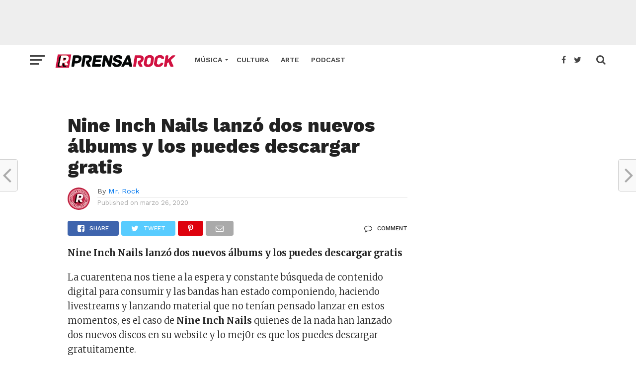

--- FILE ---
content_type: text/html; charset=UTF-8
request_url: https://prensarock.com/nine-inch-nails-lanzo-dos-nuevos-albums-y-los-puedes-descargar-gratis/
body_size: 28123
content:
<!DOCTYPE html>
<html lang="es">
<head>
<meta charset="UTF-8" >
<meta name="viewport" id="viewport" content="width=device-width, initial-scale=1.0, maximum-scale=1.0, minimum-scale=1.0, user-scalable=no" />
<link rel="shortcut icon" href="https://prensarock.com/wp-content/uploads/2017/01/faviconprensarock-01-1.png" /><link rel="pingback" href="https://prensarock.com/xmlrpc.php" />
<meta property="og:image" content="https://prensarock.com/wp-content/uploads/2020/03/Ghosts_portrait_MAR25_FIN1_web-876x600.jpg" />
<meta name="twitter:image" content="https://prensarock.com/wp-content/uploads/2020/03/Ghosts_portrait_MAR25_FIN1_web-876x600.jpg" />
<meta property="og:type" content="article" />
<meta property="og:description" content="Nine Inch Nails lanzó dos nuevos álbums y los puedes descargar gratis La cuarentena nos tiene a la espera y constante búsqueda de contenido digital para consumir y las bandas han estado componiendo, haciendo livestreams y lanzando material que no tenían pensado lanzar en estos momentos, es el caso de Nine Inch Nails quienes de [&hellip;]" />
<meta name="twitter:card" content="summary">
<meta name="twitter:url" content="https://prensarock.com/nine-inch-nails-lanzo-dos-nuevos-albums-y-los-puedes-descargar-gratis/">
<meta name="twitter:title" content="Nine Inch Nails lanzó dos nuevos álbums y los puedes descargar gratis">
<meta name="twitter:description" content="Nine Inch Nails lanzó dos nuevos álbums y los puedes descargar gratis La cuarentena nos tiene a la espera y constante búsqueda de contenido digital para consumir y las bandas han estado componiendo, haciendo livestreams y lanzando material que no tenían pensado lanzar en estos momentos, es el caso de Nine Inch Nails quienes de [&hellip;]">
<meta name='robots' content='index, follow, max-image-preview:large, max-snippet:-1, max-video-preview:-1' />

	<!-- This site is optimized with the Yoast SEO plugin v16.2 - https://yoast.com/wordpress/plugins/seo/ -->
	<title>Nine Inch Nails lanzó dos nuevos álbums y los puedes descargar gratis</title>
	<meta name="description" content="Nine Inch Nails lanzó dos nuevos álbums y los puedes descargar gratis. La cuarentena nos tiene a la espera y constante búsqueda de contenido digital" />
	<link rel="canonical" href="https://prensarock.com/nine-inch-nails-lanzo-dos-nuevos-albums-y-los-puedes-descargar-gratis/" />
	<meta property="og:locale" content="es_ES" />
	<meta property="og:type" content="article" />
	<meta property="og:title" content="Nine Inch Nails lanzó dos nuevos álbums y los puedes descargar gratis" />
	<meta property="og:description" content="Nine Inch Nails lanzó dos nuevos álbums y los puedes descargar gratis. La cuarentena nos tiene a la espera y constante búsqueda de contenido digital" />
	<meta property="og:url" content="https://prensarock.com/nine-inch-nails-lanzo-dos-nuevos-albums-y-los-puedes-descargar-gratis/" />
	<meta property="og:site_name" content="PrensaRock" />
	<meta property="article:publisher" content="https://www.facebook.com/prensarockpanama/" />
	<meta property="article:published_time" content="2020-03-26T23:30:48+00:00" />
	<meta property="og:image" content="https://prensarock.com/wp-content/uploads/2020/03/Ghosts_portrait_MAR25_FIN1_web.jpg" />
	<meta property="og:image:width" content="876" />
	<meta property="og:image:height" content="758" />
	<meta name="twitter:card" content="summary" />
	<meta name="twitter:creator" content="@rockprensa" />
	<meta name="twitter:site" content="@rockprensa" />
	<script type="application/ld+json" class="yoast-schema-graph">{"@context":"https://schema.org","@graph":[{"@type":"WebSite","@id":"https://prensarock.com/#website","url":"https://prensarock.com/","name":"PrensaRock","description":"Noticias diarias y rese\u00f1as musicales de rock nacional e internacional","potentialAction":[{"@type":"SearchAction","target":"https://prensarock.com/?s={search_term_string}","query-input":"required name=search_term_string"}],"inLanguage":"es"},{"@type":"ImageObject","@id":"https://prensarock.com/nine-inch-nails-lanzo-dos-nuevos-albums-y-los-puedes-descargar-gratis/#primaryimage","inLanguage":"es","url":"https://prensarock.com/wp-content/uploads/2020/03/Ghosts_portrait_MAR25_FIN1_web.jpg","contentUrl":"https://prensarock.com/wp-content/uploads/2020/03/Ghosts_portrait_MAR25_FIN1_web.jpg","width":876,"height":758},{"@type":"WebPage","@id":"https://prensarock.com/nine-inch-nails-lanzo-dos-nuevos-albums-y-los-puedes-descargar-gratis/#webpage","url":"https://prensarock.com/nine-inch-nails-lanzo-dos-nuevos-albums-y-los-puedes-descargar-gratis/","name":"Nine Inch Nails lanz\u00f3 dos nuevos \u00e1lbums y los puedes descargar gratis","isPartOf":{"@id":"https://prensarock.com/#website"},"primaryImageOfPage":{"@id":"https://prensarock.com/nine-inch-nails-lanzo-dos-nuevos-albums-y-los-puedes-descargar-gratis/#primaryimage"},"datePublished":"2020-03-26T23:30:48+00:00","dateModified":"2020-03-26T23:30:48+00:00","author":{"@id":"https://prensarock.com/#/schema/person/b2e1e7aeb8b6e9a5b166c7e9432f23f6"},"description":"Nine Inch Nails lanz\u00f3 dos nuevos \u00e1lbums y los puedes descargar gratis. La cuarentena nos tiene a la espera y constante b\u00fasqueda de contenido digital","breadcrumb":{"@id":"https://prensarock.com/nine-inch-nails-lanzo-dos-nuevos-albums-y-los-puedes-descargar-gratis/#breadcrumb"},"inLanguage":"es","potentialAction":[{"@type":"ReadAction","target":["https://prensarock.com/nine-inch-nails-lanzo-dos-nuevos-albums-y-los-puedes-descargar-gratis/"]}]},{"@type":"BreadcrumbList","@id":"https://prensarock.com/nine-inch-nails-lanzo-dos-nuevos-albums-y-los-puedes-descargar-gratis/#breadcrumb","itemListElement":[{"@type":"ListItem","position":1,"item":{"@type":"WebPage","@id":"https://prensarock.com/","url":"https://prensarock.com/","name":"Home"}},{"@type":"ListItem","position":2,"item":{"@id":"https://prensarock.com/nine-inch-nails-lanzo-dos-nuevos-albums-y-los-puedes-descargar-gratis/#webpage"}}]},{"@type":"Person","@id":"https://prensarock.com/#/schema/person/b2e1e7aeb8b6e9a5b166c7e9432f23f6","name":"Mr. Rock","image":{"@type":"ImageObject","@id":"https://prensarock.com/#personlogo","inLanguage":"es","url":"https://secure.gravatar.com/avatar/8207eae376e8be4b7aafa1d54885515f?s=96&d=mm&r=g","contentUrl":"https://secure.gravatar.com/avatar/8207eae376e8be4b7aafa1d54885515f?s=96&d=mm&r=g","caption":"Mr. Rock"}}]}</script>
	<!-- / Yoast SEO plugin. -->


<link rel='dns-prefetch' href='//fonts.googleapis.com' />
<link rel='dns-prefetch' href='//s.w.org' />
<link rel="alternate" type="application/rss+xml" title="PrensaRock &raquo; Feed" href="https://prensarock.com/feed/" />
<link rel="alternate" type="application/rss+xml" title="PrensaRock &raquo; Feed de los comentarios" href="https://prensarock.com/comments/feed/" />
<link rel="alternate" type="application/rss+xml" title="PrensaRock &raquo; Comentario Nine Inch Nails lanzó dos nuevos álbums y los puedes descargar gratis del feed" href="https://prensarock.com/nine-inch-nails-lanzo-dos-nuevos-albums-y-los-puedes-descargar-gratis/feed/" />
		<script type="text/javascript">
			window._wpemojiSettings = {"baseUrl":"https:\/\/s.w.org\/images\/core\/emoji\/13.0.1\/72x72\/","ext":".png","svgUrl":"https:\/\/s.w.org\/images\/core\/emoji\/13.0.1\/svg\/","svgExt":".svg","source":{"concatemoji":"https:\/\/prensarock.com\/wp-includes\/js\/wp-emoji-release.min.js?ver=5.7.14"}};
			!function(e,a,t){var n,r,o,i=a.createElement("canvas"),p=i.getContext&&i.getContext("2d");function s(e,t){var a=String.fromCharCode;p.clearRect(0,0,i.width,i.height),p.fillText(a.apply(this,e),0,0);e=i.toDataURL();return p.clearRect(0,0,i.width,i.height),p.fillText(a.apply(this,t),0,0),e===i.toDataURL()}function c(e){var t=a.createElement("script");t.src=e,t.defer=t.type="text/javascript",a.getElementsByTagName("head")[0].appendChild(t)}for(o=Array("flag","emoji"),t.supports={everything:!0,everythingExceptFlag:!0},r=0;r<o.length;r++)t.supports[o[r]]=function(e){if(!p||!p.fillText)return!1;switch(p.textBaseline="top",p.font="600 32px Arial",e){case"flag":return s([127987,65039,8205,9895,65039],[127987,65039,8203,9895,65039])?!1:!s([55356,56826,55356,56819],[55356,56826,8203,55356,56819])&&!s([55356,57332,56128,56423,56128,56418,56128,56421,56128,56430,56128,56423,56128,56447],[55356,57332,8203,56128,56423,8203,56128,56418,8203,56128,56421,8203,56128,56430,8203,56128,56423,8203,56128,56447]);case"emoji":return!s([55357,56424,8205,55356,57212],[55357,56424,8203,55356,57212])}return!1}(o[r]),t.supports.everything=t.supports.everything&&t.supports[o[r]],"flag"!==o[r]&&(t.supports.everythingExceptFlag=t.supports.everythingExceptFlag&&t.supports[o[r]]);t.supports.everythingExceptFlag=t.supports.everythingExceptFlag&&!t.supports.flag,t.DOMReady=!1,t.readyCallback=function(){t.DOMReady=!0},t.supports.everything||(n=function(){t.readyCallback()},a.addEventListener?(a.addEventListener("DOMContentLoaded",n,!1),e.addEventListener("load",n,!1)):(e.attachEvent("onload",n),a.attachEvent("onreadystatechange",function(){"complete"===a.readyState&&t.readyCallback()})),(n=t.source||{}).concatemoji?c(n.concatemoji):n.wpemoji&&n.twemoji&&(c(n.twemoji),c(n.wpemoji)))}(window,document,window._wpemojiSettings);
		</script>
		<style type="text/css">
img.wp-smiley,
img.emoji {
	display: inline !important;
	border: none !important;
	box-shadow: none !important;
	height: 1em !important;
	width: 1em !important;
	margin: 0 .07em !important;
	vertical-align: -0.1em !important;
	background: none !important;
	padding: 0 !important;
}
</style>
	<link rel='stylesheet' id='login-with-ajax-css'  href='https://prensarock.com/wp-content/plugins/login-with-ajax/widget/widget.css?ver=3.1.11' type='text/css' media='all' />
<link rel='stylesheet' id='yarppRelatedCss-css'  href='https://prensarock.com/wp-content/plugins/yet-another-related-posts-plugin/style/related.css?ver=5.19.0' type='text/css' media='all' />
<link rel='stylesheet' id='yarpp-thumbnails-yarpp-thumbnail-css'  href='https://prensarock.com/wp-content/plugins/yet-another-related-posts-plugin/includes/styles_thumbnails.css.php?width=120&#038;height=120&#038;ver=5.19.0' type='text/css' media='all' />
<link rel='stylesheet' id='wp-block-library-css'  href='https://prensarock.com/wp-includes/css/dist/block-library/style.min.css?ver=5.7.14' type='text/css' media='all' />
<link rel='stylesheet' id='contact-form-7-css'  href='https://prensarock.com/wp-content/plugins/contact-form-7/includes/css/styles.css?ver=5.4.1' type='text/css' media='all' />
<link rel='stylesheet' id='dashicons-css'  href='https://prensarock.com/wp-includes/css/dashicons.min.css?ver=5.7.14' type='text/css' media='all' />
<link rel='stylesheet' id='post-views-counter-frontend-css'  href='https://prensarock.com/wp-content/plugins/post-views-counter/css/frontend.css?ver=1.3.4' type='text/css' media='all' />
<link rel='stylesheet' id='post-plugin-css'  href='https://prensarock.com/wp-content/plugins/post/post-plugin.css?ver=1' type='text/css' media='all' />
<link rel='stylesheet' id='theiaPostSlider-css'  href='https://prensarock.com/wp-content/plugins/theia-post-slider/css/font-theme.css?ver=1.15.1' type='text/css' media='all' />
<style id='theiaPostSlider-inline-css' type='text/css'>


				.theiaPostSlider_nav.fontTheme ._title,
				.theiaPostSlider_nav.fontTheme ._text {
					line-height: 48px;
				}
	
				.theiaPostSlider_nav.fontTheme ._button {
					color: #f08100;
				}
	
				.theiaPostSlider_nav.fontTheme ._button ._2 span {
					font-size: 48px;
					line-height: 48px;
				}
	
				.theiaPostSlider_nav.fontTheme ._button:hover,
				.theiaPostSlider_nav.fontTheme ._button:focus {
					color: #ffa338;
				}
	
				.theiaPostSlider_nav.fontTheme ._disabled {
					color: #777777 !important;
				}
			
</style>
<link rel='stylesheet' id='theiaPostSlider-font-css'  href='https://prensarock.com/wp-content/plugins/theia-post-slider/fonts/style.css?ver=1.15.1' type='text/css' media='all' />
<link rel='stylesheet' id='woocommerce-layout-css'  href='https://prensarock.com/wp-content/plugins/woocommerce/assets/css/woocommerce-layout.css?ver=3.4.8' type='text/css' media='all' />
<link rel='stylesheet' id='woocommerce-smallscreen-css'  href='https://prensarock.com/wp-content/plugins/woocommerce/assets/css/woocommerce-smallscreen.css?ver=3.4.8' type='text/css' media='only screen and (max-width: 768px)' />
<link rel='stylesheet' id='woocommerce-general-css'  href='https://prensarock.com/wp-content/plugins/woocommerce/assets/css/woocommerce.css?ver=3.4.8' type='text/css' media='all' />
<style id='woocommerce-inline-inline-css' type='text/css'>
.woocommerce form .form-row .required { visibility: visible; }
</style>
<link rel='stylesheet' id='reviewer-photoswipe-css'  href='https://prensarock.com/wp-content/plugins/reviewer/public/assets/css/photoswipe.css?ver=3.14.2' type='text/css' media='all' />
<link rel='stylesheet' id='reviewer-public-css'  href='https://prensarock.com/wp-content/plugins/reviewer/public/assets/css/reviewer-public.css?ver=3.14.2' type='text/css' media='all' />
<link rel='stylesheet' id='mvp-custom-style-css'  href='https://prensarock.com/wp-content/themes/click-mag/style.css?ver=5.7.14' type='text/css' media='all' />
<style id='mvp-custom-style-inline-css' type='text/css'>


#mvp-wallpaper {
	background: url() no-repeat 50% 0;
	}

a,
a:visited,
.post-info-name a,
.woocommerce .woocommerce-breadcrumb a {
	color: #0077ee;
	}

a:hover,
nav.mvp-fly-nav-menu ul li a:hover,
.mvp-feat1-story-text h2:hover,
.mvp-feat2-sub-text h2:hover,
.mvp-feat3-text h2:hover,
.mvp-main-blog-text h2:hover,
.mvp-trend-widget-text h2:hover,
.mvp-related-text a:hover,
ul.mvp-post-soc-list li.mvp-post-soc-comm:hover,
span.mvp-author-box-soc:hover,
.woocommerce .woocommerce-breadcrumb a:hover,
h3.mvp-authors-list-head a:hover,
.mvp-authors-widget-wrap span.mvp-main-blog-cat:hover,
.mvp-wide-widget-text h2:hover,
.mvp-side-widget a:hover,
.mvp-blog-col-text h2:hover,
#mvp-nav-menu ul li ul.mvp-mega-list li a:hover {
	color: #ff3c36 !important;
	}

.mvp-fly-top:hover,
span.mvp-feat1-main-cat,
span.mvp-feat2-sub-cat,
span.mvp-feat3-cat,
span.mvp-blog-col-cat,
span.mvp-feat2-main-cat,
.mvp-trend-widget-img:after,
.mvp-feat-vid-but,
.mvp-feat-gal-but,
span.mvp-post-cat,
.mvp-prev-next-text a,
.mvp-prev-next-text a:visited,
.mvp-prev-next-text a:hover,
#mvp-comments-button a,
#mvp-comments-button span.mvp-comment-but-text,
a.mvp-inf-more-but:hover,
.mvp-side-widget .mvp-tag-cloud a:hover,
span.mvp-ad-rel-but {
	background: d11141;
	}

.mvp-fly-top:hover {
	border: 1px solid d11141;
	}

h4.mvp-post-header {
	border-top: 1px solid d11141;
	}

.woocommerce .widget_price_filter .ui-slider .ui-slider-range,
.woocommerce .widget_price_filter .ui-slider .ui-slider-handle,
.woocommerce span.onsale,
.woocommerce #respond input#submit.alt,
.woocommerce a.button.alt,
.woocommerce button.button.alt,
.woocommerce input.button.alt,
.woocommerce #respond input#submit.alt:hover,
.woocommerce a.button.alt:hover,
.woocommerce button.button.alt:hover,
.woocommerce input.button.alt:hover {
	background-color: d11141;
	}

nav.mvp-fly-nav-menu ul li.menu-item-has-children:after,
span.mvp-blog-cat,
span.mvp-main-blog-cat,
h4.mvp-side-widget-head,
h4.mvp-post-bot-head,
#mvp-comments-button span.mvp-comment-but-text,
span.mvp-post-header,
.woocommerce .star-rating span:before,
span.mvp-related-head {
	color: d11141;
	}

#mvp-nav-wrap,
.mvp-main-nav-cont {
	background: #ffffff;
	}

#mvp-nav-menu ul li a,
span.mvp-nav-search-but,
span.mvp-nav-soc-but {
	color: #444444;
	}

.mvp-fly-but-wrap span,
.mvp-search-but-wrap span {
	background: #444444;
	}

#mvp-nav-menu ul li.menu-item-has-children ul.sub-menu li a:after,
#mvp-nav-menu ul li.menu-item-has-children ul.sub-menu li ul.sub-menu li a:after,
#mvp-nav-menu ul li.menu-item-has-children ul.sub-menu li ul.sub-menu li ul.sub-menu li a:after,
#mvp-nav-menu ul li.menu-item-has-children ul.mvp-mega-list li a:after,
#mvp-nav-menu ul li.menu-item-has-children a:after {
	border-color: #444444 transparent transparent transparent;
	}

#mvp-nav-menu ul li:hover a,
span.mvp-nav-search-but:hover,
span.mvp-nav-soc-but:hover {
	color: d11141 !important;
	}

#mvp-nav-menu ul li.menu-item-has-children:hover a:after {
	border-color: d11141 transparent transparent transparent !important;
	}

.mvp-feat1-story-text h2,
.mvp-feat2-sub-text h2,
.mvp-feat1-trend-text h2,
.mvp-feat3-text h2,
.mvp-blog-col-text h2,
.mvp-main-blog-text h2,
.mvp-trend-widget-text h2,
.mvp-wide-widget-text h2,
.mvp-related-text a {
	color: #222222;
	}

#mvp-content-main,
.rwp-summary,
.rwp-u-review__comment {
	font-family: 'Merriweather', serif;
	}

#mvp-nav-menu ul li a,
nav.mvp-fly-nav-menu ul li a,
#mvp-foot-nav ul.menu li a {
	font-family: 'Work Sans', sans-serif;
	}

.mvp-feat2-main-title h2,
h1.mvp-post-title,
#mvp-nav-soc-title h4 {
	font-family: 'Work Sans', sans-serif;
	}

.mvp-feat1-story-text h2,
.mvp-feat2-sub-text h2,
.mvp-feat1-trend-text h2,
.mvp-feat3-text h2,
.mvp-blog-col-text h2,
.mvp-main-blog-text h2,
.mvp-trend-widget-text h2,
.mvp-wide-widget-text h2,
.mvp-related-text a,
.mvp-prev-next-text a,
.mvp-prev-next-text a:visited,
.mvp-prev-next-text a:hover,
#mvp-404 h1,
h1.mvp-author-top-head,
#mvp-nav-menu ul li ul.mvp-mega-list li a,
#mvp-content-main blockquote p,
#woo-content h1.page-title,
.woocommerce div.product .product_title,
.woocommerce ul.products li.product h3,
.mvp-authors-list-posts a,
.mvp-side-widget a {
	font-family: 'Work Sans', sans-serif;
	}

span.mvp-feat1-main-cat,
span.mvp-feat2-sub-cat,
span.mvp-blog-col-cat,
span.mvp-blog-cat,
h4.mvp-main-blog-head,
h1.mvp-main-blog-head,
span.mvp-main-blog-cat,
h4.mvp-side-widget-head,
span.mvp-post-cat,
h4.mvp-post-bot-head,
span.mvp-post-header,
h1.mvp-arch-head,
h4.mvp-arch-head,
.woocommerce ul.product_list_widget span.product-title,
.woocommerce ul.product_list_widget li a,
.woocommerce #reviews #comments ol.commentlist li .comment-text p.meta,
.woocommerce .related h2,
.woocommerce div.product .woocommerce-tabs .panel h2,
.woocommerce div.product .product_title,
#mvp-content-main h1,
#mvp-content-main h2,
#mvp-content-main h3,
#mvp-content-main h4,
#mvp-content-main h5,
#mvp-content-main h6,
#woo-content h1.page-title,
.woocommerce .woocommerce-breadcrumb,
h3.mvp-authors-list-head a,
span.mvp-authors-list-post-head {
	font-family: 'Work Sans', sans-serif;
	}

		

	.mvp-ad-rel-out,
	.mvp-ad-rel-in {
		margin-left: 0;
		}
		

	#mvp-ad-rel-bot {
		padding-top: 10px;
		}
		

	#mvp-post-content-mid {
		margin-top: -150px;
		}
		

	.mvp-nav-links {
		display: none;
		}
		
</style>
<link rel='stylesheet' id='mvp-reset-css'  href='https://prensarock.com/wp-content/themes/click-mag/css/reset.css?ver=5.7.14' type='text/css' media='all' />
<link rel='stylesheet' id='fontawesome-css'  href='https://prensarock.com/wp-content/themes/click-mag/font-awesome/css/font-awesome.css?ver=5.7.14' type='text/css' media='all' />
<link rel='stylesheet' id='mvp-fonts-css'  href='//fonts.googleapis.com/css?family=Oswald%3A300%2C400%2C700%7CMerriweather%3A300%2C400%2C700%2C900%7CQuicksand%3A400%7CLato%3A300%2C400%2C700%7CPassion+One%3A400%2C700%7CWork+Sans%3A200%2C300%2C400%2C500%2C600%2C700%2C800%2C900%7CMontserrat%3A400%2C700%7COpen+Sans+Condensed%3A300%2C700%7COpen+Sans%3A400%2C700%2C800%7CWork+Sans%3A100%2C200%2C300%2C400%2C500%2C600%2C700%2C800%2C900%7CWork+Sans%3A100%2C200%2C300%2C400%2C500%2C600%2C700%2C800%2C900%7CWork+Sans%3A100%2C200%2C300%2C400%2C500%2C600%2C700%2C800%2C900%7CMerriweather%3A100%2C200%2C300%2C400%2C500%2C600%2C700%2C800%2C900%7CWork+Sans%3A100%2C200%2C300%2C400%2C500%2C600%2C700%2C800%2C900&#038;subset=latin%2Clatin-ext%2Ccyrillic%2Ccyrillic-ext%2Cgreek-ext%2Cgreek%2Cvietnamese&#038;ver=1.0.0' type='text/css' media='all' />
<link rel='stylesheet' id='mvp-media-queries-css'  href='https://prensarock.com/wp-content/themes/click-mag/css/media-queries.css?ver=5.7.14' type='text/css' media='all' />
<script type='text/javascript' src='https://prensarock.com/wp-includes/js/jquery/jquery.min.js?ver=3.5.1' id='jquery-core-js'></script>
<script type='text/javascript' src='https://prensarock.com/wp-includes/js/jquery/jquery-migrate.min.js?ver=3.3.2' id='jquery-migrate-js'></script>
<script type='text/javascript' id='login-with-ajax-js-extra'>
/* <![CDATA[ */
var LWA = {"ajaxurl":"https:\/\/prensarock.com\/wp-admin\/admin-ajax.php"};
/* ]]> */
</script>
<script type='text/javascript' src='https://prensarock.com/wp-content/plugins/login-with-ajax/widget/login-with-ajax.source.js?ver=3.1.11' id='login-with-ajax-js'></script>
<script type='text/javascript' src='https://prensarock.com/wp-content/plugins/theia-post-slider/js/balupton-history.js/jquery.history.js?ver=1.7.1' id='history.js-js'></script>
<script type='text/javascript' src='https://prensarock.com/wp-content/plugins/theia-post-slider/js/async.min.js?ver=14.09.2014' id='async.js-js'></script>
<script type='text/javascript' src='https://prensarock.com/wp-content/plugins/theia-post-slider/js/tps.js?ver=1.15.1' id='theiaPostSlider/theiaPostSlider.js-js'></script>
<script type='text/javascript' src='https://prensarock.com/wp-content/plugins/theia-post-slider/js/main.js?ver=1.15.1' id='theiaPostSlider/main.js-js'></script>
<script type='text/javascript' src='https://prensarock.com/wp-content/plugins/theia-post-slider/js/tps-transition-slide.js?ver=1.15.1' id='theiaPostSlider/transition.js-js'></script>
<link rel="https://api.w.org/" href="https://prensarock.com/wp-json/" /><link rel="alternate" type="application/json" href="https://prensarock.com/wp-json/wp/v2/posts/14494" /><link rel="EditURI" type="application/rsd+xml" title="RSD" href="https://prensarock.com/xmlrpc.php?rsd" />
<link rel="wlwmanifest" type="application/wlwmanifest+xml" href="https://prensarock.com/wp-includes/wlwmanifest.xml" /> 
<meta name="generator" content="WordPress 5.7.14" />
<meta name="generator" content="WooCommerce 3.4.8" />
<link rel='shortlink' href='https://prensarock.com/?p=14494' />
<link rel="alternate" type="application/json+oembed" href="https://prensarock.com/wp-json/oembed/1.0/embed?url=https%3A%2F%2Fprensarock.com%2Fnine-inch-nails-lanzo-dos-nuevos-albums-y-los-puedes-descargar-gratis%2F" />
<link rel="alternate" type="text/xml+oembed" href="https://prensarock.com/wp-json/oembed/1.0/embed?url=https%3A%2F%2Fprensarock.com%2Fnine-inch-nails-lanzo-dos-nuevos-albums-y-los-puedes-descargar-gratis%2F&#038;format=xml" />
<script type="text/javascript">
(function ()
{
    var s = document.createElement('script');
    s.type = 'text/javascript';
    s.async = true;
    s.src = ('https:' == document.location.protocol ? 'https://s' : 'http://i') + '.po.st/share/script/post-widget.js#publisherKey=&retina=true';
    var x = document.getElementsByTagName('script')[0];
    x.parentNode.insertBefore(s, x);
})();
</script>	<noscript><style>.woocommerce-product-gallery{ opacity: 1 !important; }</style></noscript>
	
			<style type="text/css">
				#wp-admin-bar-pvc-post-views .pvc-graph-container { padding-top: 6px; padding-bottom: 6px; position: relative; display: block; height: 100%; box-sizing: border-box; }
				#wp-admin-bar-pvc-post-views .pvc-line-graph {
					display: inline-block;
					width: 1px;
					margin-right: 1px;
					background-color: #ccc;
					vertical-align: baseline;
				}
				#wp-admin-bar-pvc-post-views .pvc-line-graph:hover { background-color: #eee; }
				#wp-admin-bar-pvc-post-views .pvc-line-graph-0 { height: 1% }
				#wp-admin-bar-pvc-post-views .pvc-line-graph-1 { height: 5% }
				#wp-admin-bar-pvc-post-views .pvc-line-graph-2 { height: 10% }
				#wp-admin-bar-pvc-post-views .pvc-line-graph-3 { height: 15% }
				#wp-admin-bar-pvc-post-views .pvc-line-graph-4 { height: 20% }
				#wp-admin-bar-pvc-post-views .pvc-line-graph-5 { height: 25% }
				#wp-admin-bar-pvc-post-views .pvc-line-graph-6 { height: 30% }
				#wp-admin-bar-pvc-post-views .pvc-line-graph-7 { height: 35% }
				#wp-admin-bar-pvc-post-views .pvc-line-graph-8 { height: 40% }
				#wp-admin-bar-pvc-post-views .pvc-line-graph-9 { height: 45% }
				#wp-admin-bar-pvc-post-views .pvc-line-graph-10 { height: 50% }
				#wp-admin-bar-pvc-post-views .pvc-line-graph-11 { height: 55% }
				#wp-admin-bar-pvc-post-views .pvc-line-graph-12 { height: 60% }
				#wp-admin-bar-pvc-post-views .pvc-line-graph-13 { height: 65% }
				#wp-admin-bar-pvc-post-views .pvc-line-graph-14 { height: 70% }
				#wp-admin-bar-pvc-post-views .pvc-line-graph-15 { height: 75% }
				#wp-admin-bar-pvc-post-views .pvc-line-graph-16 { height: 80% }
				#wp-admin-bar-pvc-post-views .pvc-line-graph-17 { height: 85% }
				#wp-admin-bar-pvc-post-views .pvc-line-graph-18 { height: 90% }
				#wp-admin-bar-pvc-post-views .pvc-line-graph-19 { height: 95% }
				#wp-admin-bar-pvc-post-views .pvc-line-graph-20 { height: 100% }
			</style><link rel="amphtml" href="https://prensarock.com/nine-inch-nails-lanzo-dos-nuevos-albums-y-los-puedes-descargar-gratis/amp/"></head>
<body data-rsssl=1 class="post-template-default single single-post postid-14494 single-format-standard wp-embed-responsive theiaPostSlider_body woocommerce-no-js">
	<div id="mvp-fly-wrap">
	<div id="mvp-fly-menu-top" class="left relative">
		<div class="mvp-fly-top-out left relative">
			<div class="mvp-fly-top-in">
				<div id="mvp-fly-logo" class="left relative">
											<a href="https://prensarock.com/"><img src="https://prensarock.com/wp-content/uploads/2017/01/logosweb-06-5.png" alt="PrensaRock" data-rjs="2" /></a>
									</div><!--mvp-fly-logo-->
			</div><!--mvp-fly-top-in-->
			<div class="mvp-fly-but-wrap mvp-fly-but-menu mvp-fly-but-click">
				<span></span>
				<span></span>
				<span></span>
				<span></span>
			</div><!--mvp-fly-but-wrap-->
		</div><!--mvp-fly-top-out-->
	</div><!--mvp-fly-menu-top-->
	<div id="mvp-fly-menu-wrap">
		<nav class="mvp-fly-nav-menu left relative">
			<div class="menu-menu-footer-container"><ul id="menu-menu-footer" class="menu"><li id="menu-item-9652" class="menu-item menu-item-type-taxonomy menu-item-object-category menu-item-9652"><a href="https://prensarock.com/category/recientes/">Recientes</a></li>
<li id="menu-item-9653" class="menu-item menu-item-type-taxonomy menu-item-object-category current-post-ancestor current-menu-parent current-post-parent menu-item-9653"><a href="https://prensarock.com/category/internacionales/">Internacionales</a></li>
<li id="menu-item-9654" class="menu-item menu-item-type-taxonomy menu-item-object-category menu-item-9654"><a href="https://prensarock.com/category/nacionales/">Nacionales</a></li>
<li id="menu-item-9655" class="menu-item menu-item-type-taxonomy menu-item-object-category menu-item-9655"><a href="https://prensarock.com/category/eventos/">Eventos</a></li>
<li id="menu-item-9656" class="menu-item menu-item-type-taxonomy menu-item-object-category menu-item-9656"><a href="https://prensarock.com/category/resenas/">Reseñas</a></li>
<li id="menu-item-9657" class="menu-item menu-item-type-taxonomy menu-item-object-category menu-item-9657"><a href="https://prensarock.com/category/showcase/">Showcase</a></li>
<li id="menu-item-9658" class="menu-item menu-item-type-taxonomy menu-item-object-category menu-item-9658"><a href="https://prensarock.com/category/cultura/">Cultura</a></li>
<li id="menu-item-9659" class="menu-item menu-item-type-post_type menu-item-object-page menu-item-9659"><a href="https://prensarock.com/contacto/">Contacto</a></li>
<li id="menu-item-9660" class="menu-item menu-item-type-post_type menu-item-object-page menu-item-9660"><a href="https://prensarock.com/nosotros/">Nosotros</a></li>
</ul></div>		</nav>
	</div><!--mvp-fly-menu-wrap-->
	<div id="mvp-fly-soc-wrap">
		<span class="mvp-fly-soc-head">Connect with us</span>
		<ul class="mvp-fly-soc-list left relative">
							<li><a href="https://www.facebook.com/prensarockpanama" target="_blank" class="fa fa-facebook-official fa-2"></a></li>
										<li><a href="https://twitter.com/rockprensa" target="_blank" class="fa fa-twitter fa-2"></a></li>
													<li><a href="https://instagram.com/prensarock" target="_blank" class="fa fa-instagram fa-2"></a></li>
										<li><a href="https://www.youtube.com/prensarock" target="_blank" class="fa fa-youtube-play fa-2"></a></li>
											</ul>
	</div><!--mvp-fly-soc-wrap-->
</div><!--mvp-fly-wrap-->		<div id="mvp-site" class="left relative">
		<header id="mvp-head-wrap" class="left relative">
			<div id="mvp-head-top" class="left relative">
									<div id="mvp-leader-wrap" class="left relative">
						<script async src="//pagead2.googlesyndication.com/pagead/js/adsbygoogle.js"></script>
<!-- Header ad -->
<ins class="adsbygoogle"
     style="display:inline-block;width:728px;height:90px"
     data-ad-client="ca-pub-9329761023724474"
     data-ad-slot="7338145549"></ins>
<script>
(adsbygoogle = window.adsbygoogle || []).push({});
</script>					</div><!--mvp-leader-wrap-->
												<div id="mvp-search-wrap">
					<div id="mvp-search-box">
						<form method="get" id="searchform" action="https://prensarock.com/">
	<input type="text" name="s" id="s" value="Search" onfocus='if (this.value == "Search") { this.value = ""; }' onblur='if (this.value == "") { this.value = "Search"; }' />
	<input type="hidden" id="searchsubmit" value="Search" />
</form>					</div><!--mvp-search-box-->
					<div class="mvp-search-but-wrap mvp-search-click">
						<span></span>
						<span></span>
					</div><!--mvp-search-but-wrap-->
				</div><!--mvp-search-wrap-->
			</div><!--mvp-head-top-->
			<div id="mvp-nav-wrap" class="left relative">
				<div class="mvp-main-boxed-wrap">
					<div class="mvp-main-out relative">
						<div class="mvp-main-in">
							<div class="mvp-main-nav-cont left relative">
				<div class="mvp-nav-left-out">
					<div class="mvp-fly-but-wrap mvp-fly-but-click left relative">
						<span></span>
						<span></span>
						<span></span>
						<span></span>
					</div><!--mvp-fly-but-wrap-->
					<div id="mvp-logo-nav" class="left relative" itemscope itemtype="http://schema.org/Organization">
													<a itemprop="url" href="https://prensarock.com/"><img itemprop="logo" src="https://prensarock.com/wp-content/uploads/2017/01/logosweb-06-5.png" alt="PrensaRock" data-rjs="2" /></a>
																			<h2 class="mvp-logo-title">PrensaRock</h2>
											</div><!--mvp-logo-nav-->
					<div class="mvp-nav-left-in">
						<div id="mvp-nav-right-wrap" class="left">
							<div class="mvp-nav-right-out">
								<div class="mvp-nav-right-in">
									<div id="mvp-nav-main" class="left">
										<nav id="mvp-nav-menu">
											<div class="menu-menu1-container"><ul id="menu-menu1" class="menu"><li id="menu-item-9666" class="menu-item menu-item-type-post_type menu-item-object-page menu-item-has-children menu-item-9666"><a href="https://prensarock.com/noticias/">Música</a>
<ul class="sub-menu">
	<li id="menu-item-5829" class="menu-item menu-item-type-taxonomy menu-item-object-category menu-item-5829"><a href="https://prensarock.com/category/nacionales/">Nacionales</a></li>
	<li id="menu-item-5830" class="menu-item menu-item-type-taxonomy menu-item-object-category current-post-ancestor current-menu-parent current-post-parent menu-item-5830"><a href="https://prensarock.com/category/internacionales/">Internacionales</a></li>
	<li id="menu-item-5827" class="menu-item menu-item-type-taxonomy menu-item-object-category menu-item-5827"><a href="https://prensarock.com/category/resenas/">Reseñas</a></li>
	<li id="menu-item-5831" class="menu-item menu-item-type-taxonomy menu-item-object-category menu-item-5831"><a href="https://prensarock.com/category/showcase/">Showcase</a></li>
	<li id="menu-item-5812" class="menu-item menu-item-type-taxonomy menu-item-object-category menu-item-5812"><a href="https://prensarock.com/category/recientes/">Recientes</a></li>
</ul>
</li>
<li id="menu-item-6192" class="menu-item menu-item-type-taxonomy menu-item-object-category menu-item-6192"><a href="https://prensarock.com/category/cultura/">Cultura</a></li>
<li id="menu-item-11321" class="menu-item menu-item-type-taxonomy menu-item-object-category menu-item-11321"><a href="https://prensarock.com/category/arte/">Arte</a></li>
<li id="menu-item-14939" class="menu-item menu-item-type-taxonomy menu-item-object-category menu-item-14939"><a href="https://prensarock.com/category/podcast/">Podcast</a></li>
</ul></div>										</nav><!--mvp-nav-menu-->
									</div><!--mvp-nav-main-->
								</div><!--mvp-nav-right-in-->
								<div id="mvp-nav-right" class="relative">
									<div id="mvp-nav-soc" class="left relative">
																					<a href="https://www.facebook.com/prensarockpanama" target="_blank"><span class="mvp-nav-soc-but fa fa-facebook fa-2"></span></a>
																															<a href="https://twitter.com/rockprensa" target="_blank"><span class="mvp-nav-soc-but fa fa-twitter fa-2"></span></a>
																			</div><!--mvp-nav-soc-->
									<span class="mvp-nav-search-but fa fa-search fa-2 mvp-search-click"></span>

								</div><!--mvp-nav-right-->
							</div><!--mvp-nav-right-out-->
						</div><!--mvp-nav-right-wrap-->
					</div><!--mvp-nav-left-in-->
				</div><!--mvp-nav-left-out-->
							</div><!--mvp-main-nav-cont-->
						</div><!--mvp-main-in-->
					</div><!--mvp-main-out-->
				</div><!--mvp-main-boxed-wrap-->
			</div><!--mvp-nav-wrap-->
															<div id="mvp-nav-soc-bar">
					<div class="mvp-main-out relative">
						<div class="mvp-main-in">
							<div id="mvp-nav-soc-cont" class="left relative">
								<div id="mvp-nav-soc-title" class="left">
									<h4>Nine Inch Nails lanzó dos nuevos álbums y los puedes descargar gratis</h4>
								</div><!--mvp-nav-soc-title-->
								<div id="mvp-nav-soc-list" class="left">
<ul class="mvp-post-soc-list left relative">
												<a href="#" onclick="window.open('http://www.facebook.com/sharer.php?u=https://prensarock.com/nine-inch-nails-lanzo-dos-nuevos-albums-y-los-puedes-descargar-gratis/&amp;t=Nine Inch Nails lanzó dos nuevos álbums y los puedes descargar gratis', 'facebookShare', 'width=626,height=436'); return false;" title="Share on Facebook">
												<li class="mvp-post-soc-fb">
													<i class="fa fa-facebook-square fa-2" aria-hidden="true"></i><span class="mvp-post-soc-text">Share</span>
												</li>
												</a>
												<a href="#" onclick="window.open('http://twitter.com/share?text=Nine Inch Nails lanzó dos nuevos álbums y los puedes descargar gratis -&amp;url=https://prensarock.com/nine-inch-nails-lanzo-dos-nuevos-albums-y-los-puedes-descargar-gratis/', 'twitterShare', 'width=626,height=436'); return false;" title="Tweet This Post">
												<li class="mvp-post-soc-twit">
													<i class="fa fa-twitter fa-2" aria-hidden="true"></i><span class="mvp-post-soc-text">Tweet</span>
												</li>
												</a>
												<a href="whatsapp://send?text=Nine Inch Nails lanzó dos nuevos álbums y los puedes descargar gratis https://prensarock.com/nine-inch-nails-lanzo-dos-nuevos-albums-y-los-puedes-descargar-gratis/">
												<li class="mvp-post-soc-what">
													<i class="fa fa-whatsapp fa-2" aria-hidden="true"></i>
												</li>
												</a>
												<a href="#" onclick="window.open('http://pinterest.com/pin/create/button/?url=https://prensarock.com/nine-inch-nails-lanzo-dos-nuevos-albums-y-los-puedes-descargar-gratis/&amp;media=https://prensarock.com/wp-content/uploads/2020/03/Ghosts_portrait_MAR25_FIN1_web-876x600.jpg&amp;description=Nine Inch Nails lanzó dos nuevos álbums y los puedes descargar gratis', 'pinterestShare', 'width=750,height=350'); return false;" title="Pin This Post">
												<li class="mvp-post-soc-pin">
													<i class="fa fa-pinterest-p fa-2" aria-hidden="true"></i>
												</li>
												</a>
												<a href="mailto:?subject=Nine Inch Nails lanzó dos nuevos álbums y los puedes descargar gratis&amp;BODY=I found this article interesting and thought of sharing it with you. Check it out: https://prensarock.com/nine-inch-nails-lanzo-dos-nuevos-albums-y-los-puedes-descargar-gratis/">
												<li class="mvp-post-soc-email">
													<i class="fa fa-envelope-o fa-2" aria-hidden="true"></i>
												</li>
												</a>
											</ul>
								</div><!--mvp-nav-soc-list-->
							</div><!--mvp-nav-soc-cont-->
						</div><!--mvp-main-in-->
					</div><!--mvp-main-out-->
				</div><!--mvp-nav-soc-bar-->
													</header><!--mvp-head-wrap-->
		<div id="mvp-main-wrap" class="left relative">
			<div class="mvp-main-boxed-wrap">
				<div class="mvp-main-out relative">
					<div class="mvp-main-in">
						<div id="mvp-main-content-wrap" class="left relative"><div id="mvp-post-area" class="post-14494 post type-post status-publish format-standard has-post-thumbnail hentry category-internacionales tag-coronavirus tag-home tag-musica tag-new-album-nine-inch-nails tag-nine-inch-nails tag-nuevos-discos-de-nine-inch-nails tag-rock">
	<div class="mvp-content-side-out relative">
		<div class="mvp-content-side-in">
			<div id="mvp-content-left-wrap" class="left relative">
						<article id="mvp-post-content-wrap" class="left relative" itemscope itemtype="http://schema.org/NewsArticle">
				<meta itemscope itemprop="mainEntityOfPage"  itemType="https://schema.org/WebPage" itemid="https://prensarock.com/nine-inch-nails-lanzo-dos-nuevos-albums-y-los-puedes-descargar-gratis/"/>
																																																	<div id="mvp-post-feat-img" class="left relative" itemprop="image" itemscope itemtype="https://schema.org/ImageObject">
											<img width="876" height="758" src="https://prensarock.com/wp-content/uploads/2020/03/Ghosts_portrait_MAR25_FIN1_web.jpg" class="attachment- size- wp-post-image" alt="" loading="lazy" srcset="https://prensarock.com/wp-content/uploads/2020/03/Ghosts_portrait_MAR25_FIN1_web.jpg 876w, https://prensarock.com/wp-content/uploads/2020/03/Ghosts_portrait_MAR25_FIN1_web-300x260.jpg 300w, https://prensarock.com/wp-content/uploads/2020/03/Ghosts_portrait_MAR25_FIN1_web-768x665.jpg 768w, https://prensarock.com/wp-content/uploads/2020/03/Ghosts_portrait_MAR25_FIN1_web-600x519.jpg 600w" sizes="(max-width: 876px) 100vw, 876px" />																						<meta itemprop="url" content="https://prensarock.com/wp-content/uploads/2020/03/Ghosts_portrait_MAR25_FIN1_web.jpg">
											<meta itemprop="width" content="876">
											<meta itemprop="height" content="758">
										</div><!--mvp-post-feat-img-->
																																											<div id="mvp-post-content" class="left relative">
					<div class="mvp-post-content-out relative">
													<div id="mvp-post-info-col" class="left relative">
								            <div id="mvp-related-posts" class="left relative">
			<ul class="mvp-related-posts-list left related">
            		            			<li>
                		<div class="mvp-related-img left relative">
										<a href="https://prensarock.com/my-chemical-romance-despierta-corazones-emos-en-su-gira-por-latam/" rel="bookmark" title="My Chemical Romance despierta corazones emos en su gira por Latam">
						<img width="400" height="240" src="https://prensarock.com/wp-content/uploads/2025/06/My-Chemical-Romance-November-2024-promo-credit-Chapman-Baehler-400x240.jpg" class="mvp-reg-img wp-post-image" alt="" loading="lazy" srcset="https://prensarock.com/wp-content/uploads/2025/06/My-Chemical-Romance-November-2024-promo-credit-Chapman-Baehler-400x240.jpg 400w, https://prensarock.com/wp-content/uploads/2025/06/My-Chemical-Romance-November-2024-promo-credit-Chapman-Baehler-1000x600.jpg 1000w" sizes="(max-width: 400px) 100vw, 400px" />						<img width="100" height="100" src="https://prensarock.com/wp-content/uploads/2025/06/My-Chemical-Romance-November-2024-promo-credit-Chapman-Baehler-100x100.jpg" class="mvp-mob-img wp-post-image" alt="" loading="lazy" srcset="https://prensarock.com/wp-content/uploads/2025/06/My-Chemical-Romance-November-2024-promo-credit-Chapman-Baehler-100x100.jpg 100w, https://prensarock.com/wp-content/uploads/2025/06/My-Chemical-Romance-November-2024-promo-credit-Chapman-Baehler-150x150.jpg 150w, https://prensarock.com/wp-content/uploads/2025/06/My-Chemical-Romance-November-2024-promo-credit-Chapman-Baehler-300x300.jpg 300w, https://prensarock.com/wp-content/uploads/2025/06/My-Chemical-Romance-November-2024-promo-credit-Chapman-Baehler-120x120.jpg 120w" sizes="(max-width: 100px) 100vw, 100px" />					</a>
														</div><!--related-img-->
				<div class="mvp-related-text left relative">
					<a href="https://prensarock.com/my-chemical-romance-despierta-corazones-emos-en-su-gira-por-latam/">My Chemical Romance despierta corazones emos en su gira por Latam</a>
				</div><!--related-text-->
            			</li>
            		            			<li>
                		<div class="mvp-related-img left relative">
										<a href="https://prensarock.com/touche-amore-estara-de-gira-por-latinoamerica-y-pasara-por-panama/" rel="bookmark" title="Touché Amoré estará de gira por Latinoamérica y pasará por Panamá">
						<img width="400" height="240" src="https://prensarock.com/wp-content/uploads/2025/03/touche-amore-400x240.jpg" class="mvp-reg-img wp-post-image" alt="" loading="lazy" srcset="https://prensarock.com/wp-content/uploads/2025/03/touche-amore-400x240.jpg 400w, https://prensarock.com/wp-content/uploads/2025/03/touche-amore-1000x600.jpg 1000w" sizes="(max-width: 400px) 100vw, 400px" />						<img width="100" height="100" src="https://prensarock.com/wp-content/uploads/2025/03/touche-amore-100x100.jpg" class="mvp-mob-img wp-post-image" alt="" loading="lazy" srcset="https://prensarock.com/wp-content/uploads/2025/03/touche-amore-100x100.jpg 100w, https://prensarock.com/wp-content/uploads/2025/03/touche-amore-150x150.jpg 150w, https://prensarock.com/wp-content/uploads/2025/03/touche-amore-300x300.jpg 300w, https://prensarock.com/wp-content/uploads/2025/03/touche-amore-120x120.jpg 120w" sizes="(max-width: 100px) 100vw, 100px" />					</a>
														</div><!--related-img-->
				<div class="mvp-related-text left relative">
					<a href="https://prensarock.com/touche-amore-estara-de-gira-por-latinoamerica-y-pasara-por-panama/">Touché Amoré estará de gira por Latinoamérica y pasará por Panamá</a>
				</div><!--related-text-->
            			</li>
            		            			<li>
                		<div class="mvp-related-img left relative">
										<a href="https://prensarock.com/incubus-regresa-a-latinoamerica-con-morning-view-en-2025/" rel="bookmark" title="Incubus regresa a Latinoamérica con Morning View en 2025">
						<img width="400" height="240" src="https://prensarock.com/wp-content/uploads/2024/08/INCUBUS_MORNING-VIEW-2023_Shawn-Hanna-000095260008-1-1536x1513-1-400x240.jpeg" class="mvp-reg-img wp-post-image" alt="" loading="lazy" srcset="https://prensarock.com/wp-content/uploads/2024/08/INCUBUS_MORNING-VIEW-2023_Shawn-Hanna-000095260008-1-1536x1513-1-400x240.jpeg 400w, https://prensarock.com/wp-content/uploads/2024/08/INCUBUS_MORNING-VIEW-2023_Shawn-Hanna-000095260008-1-1536x1513-1-1000x600.jpeg 1000w" sizes="(max-width: 400px) 100vw, 400px" />						<img width="100" height="100" src="https://prensarock.com/wp-content/uploads/2024/08/INCUBUS_MORNING-VIEW-2023_Shawn-Hanna-000095260008-1-1536x1513-1-100x100.jpeg" class="mvp-mob-img wp-post-image" alt="" loading="lazy" srcset="https://prensarock.com/wp-content/uploads/2024/08/INCUBUS_MORNING-VIEW-2023_Shawn-Hanna-000095260008-1-1536x1513-1-100x100.jpeg 100w, https://prensarock.com/wp-content/uploads/2024/08/INCUBUS_MORNING-VIEW-2023_Shawn-Hanna-000095260008-1-1536x1513-1-300x300.jpeg 300w, https://prensarock.com/wp-content/uploads/2024/08/INCUBUS_MORNING-VIEW-2023_Shawn-Hanna-000095260008-1-1536x1513-1-1024x1009.jpeg 1024w, https://prensarock.com/wp-content/uploads/2024/08/INCUBUS_MORNING-VIEW-2023_Shawn-Hanna-000095260008-1-1536x1513-1-150x150.jpeg 150w, https://prensarock.com/wp-content/uploads/2024/08/INCUBUS_MORNING-VIEW-2023_Shawn-Hanna-000095260008-1-1536x1513-1-768x757.jpeg 768w, https://prensarock.com/wp-content/uploads/2024/08/INCUBUS_MORNING-VIEW-2023_Shawn-Hanna-000095260008-1-1536x1513-1-600x591.jpeg 600w, https://prensarock.com/wp-content/uploads/2024/08/INCUBUS_MORNING-VIEW-2023_Shawn-Hanna-000095260008-1-1536x1513-1-120x120.jpeg 120w, https://prensarock.com/wp-content/uploads/2024/08/INCUBUS_MORNING-VIEW-2023_Shawn-Hanna-000095260008-1-1536x1513-1.jpeg 1536w" sizes="(max-width: 100px) 100vw, 100px" />					</a>
														</div><!--related-img-->
				<div class="mvp-related-text left relative">
					<a href="https://prensarock.com/incubus-regresa-a-latinoamerica-con-morning-view-en-2025/">Incubus regresa a Latinoamérica con Morning View en 2025</a>
				</div><!--related-text-->
            			</li>
            		            			<li>
                		<div class="mvp-related-img left relative">
										<a href="https://prensarock.com/tangk-el-nuevo-disco-de-idles-es-lo-que-quieres-que-sea/" rel="bookmark" title="Tangk, el nuevo disco de IDLES es lo que quieres que sea">
						<img width="400" height="240" src="https://prensarock.com/wp-content/uploads/2024/02/Idles-400x240.jpg" class="mvp-reg-img wp-post-image" alt="" loading="lazy" srcset="https://prensarock.com/wp-content/uploads/2024/02/Idles-400x240.jpg 400w, https://prensarock.com/wp-content/uploads/2024/02/Idles-1000x600.jpg 1000w" sizes="(max-width: 400px) 100vw, 400px" />						<img width="100" height="100" src="https://prensarock.com/wp-content/uploads/2024/02/Idles-100x100.jpg" class="mvp-mob-img wp-post-image" alt="" loading="lazy" srcset="https://prensarock.com/wp-content/uploads/2024/02/Idles-100x100.jpg 100w, https://prensarock.com/wp-content/uploads/2024/02/Idles-300x300.jpg 300w, https://prensarock.com/wp-content/uploads/2024/02/Idles-1024x1024.jpg 1024w, https://prensarock.com/wp-content/uploads/2024/02/Idles-150x150.jpg 150w, https://prensarock.com/wp-content/uploads/2024/02/Idles-768x768.jpg 768w, https://prensarock.com/wp-content/uploads/2024/02/Idles-1536x1536.jpg 1536w, https://prensarock.com/wp-content/uploads/2024/02/Idles-600x600.jpg 600w, https://prensarock.com/wp-content/uploads/2024/02/Idles-120x120.jpg 120w, https://prensarock.com/wp-content/uploads/2024/02/Idles.jpg 1600w" sizes="(max-width: 100px) 100vw, 100px" />					</a>
														</div><!--related-img-->
				<div class="mvp-related-text left relative">
					<a href="https://prensarock.com/tangk-el-nuevo-disco-de-idles-es-lo-que-quieres-que-sea/">Tangk, el nuevo disco de IDLES es lo que quieres que sea</a>
				</div><!--related-text-->
            			</li>
            		</ul></div>							</div><!--mvp-post-info-col-->
												<div class="mvp-post-content-in">
							<div id="mvp-post-content-mid" class="left relative">
																																								<header id="mvp-post-head" class="left relative">
																			<a class="mvp-post-cat-link" href="https://prensarock.com/category/internacionales/"><h3 class="mvp-post-cat left"><span class="mvp-post-cat left">Internacionales</span></h3></a>
										<h1 class="mvp-post-title entry-title" itemprop="headline">Nine Inch Nails lanzó dos nuevos álbums y los puedes descargar gratis</h1>
																											<div id="mvp-post-info-wrap" class="left relative">
										<div id="mvp-post-info-top" class="left relative">
											<div class="mvp-post-info-out right relative">
												<div id="mvp-post-author-img" class="left relative">
													<img alt='' src='https://secure.gravatar.com/avatar/8207eae376e8be4b7aafa1d54885515f?s=45&#038;d=mm&#038;r=g' srcset='https://secure.gravatar.com/avatar/8207eae376e8be4b7aafa1d54885515f?s=90&#038;d=mm&#038;r=g 2x' class='avatar avatar-45 photo' height='45' width='45' loading='lazy'/>												</div><!--mvp-post-author-img-->
												<div class="mvp-post-info-in">
													<div id="mvp-post-author" class="left relative" itemprop="author" itemscope itemtype="https://schema.org/Person">
														<p>By<p><span class="author-name vcard fn author" itemprop="name"><a href="https://prensarock.com/author/admin/" title="Entradas de Mr. Rock" rel="author">Mr. Rock</a></span>  													</div><!--mvp-post-author-->
													<div id="mvp-post-date" class="left relative">
														<span class="post-info-text">Published on</span> <span class="post-date updated"><time class="post-date updated" itemprop="datePublished" datetime="2020-03-26">marzo 26, 2020</time></span>
														<meta itemprop="dateModified" content="2020-03-26"/>
													</div><!--mvp-post-date-->
												</div><!--mvp-post-info-in-->
											</div><!--mvp-post-info-out-->
										</div><!--mvp-post-info-top-->
																				<div id="mvp-post-info-bot" class="right relative">
											<ul class="mvp-post-soc-list left relative">
												<a href="#" onclick="window.open('http://www.facebook.com/sharer.php?u=https://prensarock.com/nine-inch-nails-lanzo-dos-nuevos-albums-y-los-puedes-descargar-gratis/&amp;t=Nine Inch Nails lanzó dos nuevos álbums y los puedes descargar gratis', 'facebookShare', 'width=626,height=436'); return false;" title="Share on Facebook">
												<li class="mvp-post-soc-fb">
													<i class="fa fa-facebook-square fa-2" aria-hidden="true"></i><span class="mvp-post-soc-text">Share</span>
												</li>
												</a>
												<a href="#" onclick="window.open('http://twitter.com/share?text=Nine Inch Nails lanzó dos nuevos álbums y los puedes descargar gratis -&amp;url=https://prensarock.com/nine-inch-nails-lanzo-dos-nuevos-albums-y-los-puedes-descargar-gratis/', 'twitterShare', 'width=626,height=436'); return false;" title="Tweet This Post">
												<li class="mvp-post-soc-twit">
													<i class="fa fa-twitter fa-2" aria-hidden="true"></i><span class="mvp-post-soc-text">Tweet</span>
												</li>
												</a>
												<a href="whatsapp://send?text=Nine Inch Nails lanzó dos nuevos álbums y los puedes descargar gratis https://prensarock.com/nine-inch-nails-lanzo-dos-nuevos-albums-y-los-puedes-descargar-gratis/">
												<li class="mvp-post-soc-what">
													<i class="fa fa-whatsapp fa-2" aria-hidden="true"></i>
												</li>
												</a>
												<a href="#" onclick="window.open('http://pinterest.com/pin/create/button/?url=https://prensarock.com/nine-inch-nails-lanzo-dos-nuevos-albums-y-los-puedes-descargar-gratis/&amp;media=https://prensarock.com/wp-content/uploads/2020/03/Ghosts_portrait_MAR25_FIN1_web-876x600.jpg&amp;description=Nine Inch Nails lanzó dos nuevos álbums y los puedes descargar gratis', 'pinterestShare', 'width=750,height=350'); return false;" title="Pin This Post">
												<li class="mvp-post-soc-pin">
													<i class="fa fa-pinterest-p fa-2" aria-hidden="true"></i>
												</li>
												</a>
												<a href="mailto:?subject=Nine Inch Nails lanzó dos nuevos álbums y los puedes descargar gratis&amp;BODY=I found this article interesting and thought of sharing it with you. Check it out: https://prensarock.com/nine-inch-nails-lanzo-dos-nuevos-albums-y-los-puedes-descargar-gratis/">
												<li class="mvp-post-soc-email">
													<i class="fa fa-envelope-o fa-2" aria-hidden="true"></i>
												</li>
												</a>
																																					<a href="https://prensarock.com/nine-inch-nails-lanzo-dos-nuevos-albums-y-los-puedes-descargar-gratis/#respond">
													<li class="mvp-post-soc-comm mvp-com-click">
														<i class="fa fa-comment-o fa-2" aria-hidden="true"></i><span class="mvp-post-soc-text">Comment</span>
													</li>
													</a>
																																			</ul>
										</div><!--mvp-post-info-bot-->
																			</div><!--mvp-post-info-wrap-->
								</header>
								<section id="mvp-content-main" itemprop="articleBody" class="post-14494 post type-post status-publish format-standard has-post-thumbnail hentry category-internacionales tag-coronavirus tag-home tag-musica tag-new-album-nine-inch-nails tag-nine-inch-nails tag-nuevos-discos-de-nine-inch-nails tag-rock">
									<div id="tps_slideContainer_14494" class="theiaPostSlider_slides"><div class="theiaPostSlider_preloadedSlide">

<p><strong>Nine Inch Nails lanzó dos nuevos álbums y los puedes descargar gratis</strong></p>
<p>La cuarentena nos tiene a la espera y constante búsqueda de contenido digital para consumir y las bandas han estado componiendo, haciendo livestreams y lanzando material que no tenían pensado lanzar en estos momentos, es el caso de <strong>Nine Inch Nails</strong> quienes de la nada han lanzado dos nuevos discos en su website y lo mej0r es que los puedes descargar gratuitamente.</p>
<p>Es un disco que se separa en dos partes <strong>Ghosts V: Together</strong> y<strong> Ghosts <span class="caps">VI</span>: Locusts</strong> juntos cuentan con 23 tracks nuevos que puedes escuchar como un regalo de la banda, en su mayoría es música ambiental para disfrutar por un poco mas de una hora en la que puedes seguir desconectado del mundo pero conectado al poder del sonido de NIN.</p>
<p>Los discos están disponibles aquí <a href="https://www.nin.com/">www.nin.com</a></p>
<p>&nbsp;</p>
<blockquote class="twitter-tweet">
<p dir="ltr" lang="en">Anybody out there?<br />
New Nine Inch Nails out now. Ghosts V &#8211; VI. Hours and hours of music. Free. Some of it kind of happy, some not so much.<a href="https://t.co/Q7VZ1z8gFi">https://t.co/Q7VZ1z8gFi</a></p>
<p>— Trent Reznor (@trent_reznor) <a href="https://twitter.com/trent_reznor/status/1243160892717412353?ref_src=twsrc%5Etfw">March 26, 2020</a></p></blockquote>
<p><script async src="https://platform.twitter.com/widgets.js" charset="utf-8"></script></p>
<p><iframe loading="lazy" src="https://www.youtube.com/embed/dp58R7BEhrw" width="560" height="315" frameborder="0" allowfullscreen="allowfullscreen"></iframe></p>

</div></div><div class="theiaPostSlider_footer _footer"></div><p><!-- END THEIA POST SLIDER --></p>
<div class='yarpp-related'>
<h3>Related posts:</h3>
<div class="yarpp-thumbnails-horizontal">
<a class='yarpp-thumbnail' rel='norewrite' href='https://prensarock.com/una-semana-para-la-abduccion-del-festival-estereo-picnic/' title='Una semana para la abducción del Festival Estéreo Picnic'>
<img width="120" height="120" src="https://prensarock.com/wp-content/uploads/2018/03/wk22-music-the-killers-120x120.jpg" class="attachment-yarpp-thumbnail size-yarpp-thumbnail wp-post-image" alt="" loading="lazy" data-pin-nopin="true" srcset="https://prensarock.com/wp-content/uploads/2018/03/wk22-music-the-killers-120x120.jpg 120w, https://prensarock.com/wp-content/uploads/2018/03/wk22-music-the-killers-150x150.jpg 150w, https://prensarock.com/wp-content/uploads/2018/03/wk22-music-the-killers-100x100.jpg 100w, https://prensarock.com/wp-content/uploads/2018/03/wk22-music-the-killers-180x180.jpg 180w, https://prensarock.com/wp-content/uploads/2018/03/wk22-music-the-killers-300x300.jpg 300w, https://prensarock.com/wp-content/uploads/2018/03/wk22-music-the-killers-600x600.jpg 600w" sizes="(max-width: 120px) 100vw, 120px" /><span class="yarpp-thumbnail-title">Una semana para la abducción del Festival Estéreo Picnic</span></a>
<a class='yarpp-thumbnail' rel='norewrite' href='https://prensarock.com/monsieur-perine-estreno-su-extrovertido-y-corta-venas-disco-encanto-tropical/' title='Monsieur Periné estrenó su extrovertido y corta venas disco &#8216;Encanto Tropical&#8217;'>
<img width="120" height="120" src="https://prensarock.com/wp-content/uploads/2018/05/27portada-120x120.jpg" class="attachment-yarpp-thumbnail size-yarpp-thumbnail wp-post-image" alt="" loading="lazy" data-pin-nopin="true" srcset="https://prensarock.com/wp-content/uploads/2018/05/27portada-120x120.jpg 120w, https://prensarock.com/wp-content/uploads/2018/05/27portada-150x150.jpg 150w, https://prensarock.com/wp-content/uploads/2018/05/27portada-100x100.jpg 100w, https://prensarock.com/wp-content/uploads/2018/05/27portada-180x180.jpg 180w, https://prensarock.com/wp-content/uploads/2018/05/27portada-300x300.jpg 300w" sizes="(max-width: 120px) 100vw, 120px" /><span class="yarpp-thumbnail-title">Monsieur Periné estrenó su extrovertido y corta venas disco &#8216;Encanto Tropical&#8217;</span></a>
<a class='yarpp-thumbnail' rel='norewrite' href='https://prensarock.com/conoce-las-10-giras-que-mas-dinero-recaudaron-este-2018/' title='Conoce las 10 giras que más dinero recaudaron este 2018'>
<img width="120" height="120" src="https://prensarock.com/wp-content/uploads/2018/12/rolling-stones-live-getty-120x120.jpg" class="attachment-yarpp-thumbnail size-yarpp-thumbnail wp-post-image" alt="" loading="lazy" data-pin-nopin="true" srcset="https://prensarock.com/wp-content/uploads/2018/12/rolling-stones-live-getty-120x120.jpg 120w, https://prensarock.com/wp-content/uploads/2018/12/rolling-stones-live-getty-150x150.jpg 150w, https://prensarock.com/wp-content/uploads/2018/12/rolling-stones-live-getty-100x100.jpg 100w, https://prensarock.com/wp-content/uploads/2018/12/rolling-stones-live-getty-300x300.jpg 300w" sizes="(max-width: 120px) 100vw, 120px" /><span class="yarpp-thumbnail-title">Conoce las 10 giras que más dinero recaudaron este 2018</span></a>
<a class='yarpp-thumbnail' rel='norewrite' href='https://prensarock.com/conoce-10-generos-creados-en-spotify-para-definir-tu-musica/' title='Conoce 10 géneros creados en Spotify para definir tu música'>
<img width="120" height="120" src="https://prensarock.com/wp-content/uploads/2018/12/Paramore_at_Royal_Albert_Hall_-_19th_June_2017_-_11-120x120.jpg" class="attachment-yarpp-thumbnail size-yarpp-thumbnail wp-post-image" alt="" loading="lazy" data-pin-nopin="true" srcset="https://prensarock.com/wp-content/uploads/2018/12/Paramore_at_Royal_Albert_Hall_-_19th_June_2017_-_11-120x120.jpg 120w, https://prensarock.com/wp-content/uploads/2018/12/Paramore_at_Royal_Albert_Hall_-_19th_June_2017_-_11-150x150.jpg 150w, https://prensarock.com/wp-content/uploads/2018/12/Paramore_at_Royal_Albert_Hall_-_19th_June_2017_-_11-100x100.jpg 100w, https://prensarock.com/wp-content/uploads/2018/12/Paramore_at_Royal_Albert_Hall_-_19th_June_2017_-_11-300x300.jpg 300w" sizes="(max-width: 120px) 100vw, 120px" /><span class="yarpp-thumbnail-title">Conoce 10 géneros creados en Spotify para definir tu música</span></a>
</div>
</div>
<div data-theiaPostSlider-sliderOptions='{&quot;slideContainer&quot;:&quot;#tps_slideContainer_14494&quot;,&quot;nav&quot;:[&quot;.theiaPostSlider_nav&quot;],&quot;navText&quot;:&quot;%{currentSlide} of %{totalSlides}&quot;,&quot;helperText&quot;:&quot;Use your &amp;leftarrow; &amp;rightarrow; (arrow) keys to browse&quot;,&quot;defaultSlide&quot;:0,&quot;transitionEffect&quot;:&quot;slide&quot;,&quot;transitionSpeed&quot;:400,&quot;keyboardShortcuts&quot;:true,&quot;scrollAfterRefresh&quot;:true,&quot;numberOfSlides&quot;:1,&quot;slides&quot;:[],&quot;useSlideSources&quot;:null,&quot;themeType&quot;:&quot;font&quot;,&quot;prevText&quot;:&quot;Prev&quot;,&quot;nextText&quot;:&quot;Next&quot;,&quot;buttonWidth&quot;:0,&quot;buttonWidth_post&quot;:0,&quot;postUrl&quot;:&quot;https:\/\/prensarock.com\/nine-inch-nails-lanzo-dos-nuevos-albums-y-los-puedes-descargar-gratis\/&quot;,&quot;postId&quot;:14494,&quot;refreshAds&quot;:false,&quot;refreshAdsEveryNSlides&quot;:1,&quot;adRefreshingMechanism&quot;:&quot;javascript&quot;,&quot;ajaxUrl&quot;:&quot;https:\/\/prensarock.com\/wp-admin\/admin-ajax.php&quot;,&quot;loopSlides&quot;:false,&quot;scrollTopOffset&quot;:0,&quot;hideNavigationOnFirstSlide&quot;:false,&quot;isRtl&quot;:false,&quot;excludedWords&quot;:[&quot;&quot;],&quot;prevFontIcon&quot;:&quot;&lt;span aria-hidden=\&quot;true\&quot; class=\&quot;tps-icon-chevron-circle-left\&quot;&gt;&lt;\/span&gt;&quot;,&quot;nextFontIcon&quot;:&quot;&lt;span aria-hidden=\&quot;true\&quot; class=\&quot;tps-icon-chevron-circle-right\&quot;&gt;&lt;\/span&gt;&quot;}' 
					 data-theiaPostSlider-onChangeSlide='&quot;&quot;'></div>																										</section><!--mvp-content-main-->
								<div id="mvp-ad-rel-wrap">
									<div id="mvp-ad-rel-top" class="left relative">
										<span class="mvp-ad-rel-but mvp-ad-rel-click">Continue Reading</span>
									</div><!--mvp-ad-rel-top-->
									<div id="mvp-ad-rel-bot" class="left relative">
										<div class="mvp-ad-rel-out right relative">
																						<div class="mvp-ad-rel-in">
																									<div id="mvp-post-bot-rel" class="left relative">
														<span class="mvp-related-head left relative">You may also like...</span>
														            <div id="mvp-related-posts" class="left relative">
			<ul class="mvp-related-posts-list left related">
            		            			<li>
                		<div class="mvp-related-img left relative">
										<a href="https://prensarock.com/my-chemical-romance-despierta-corazones-emos-en-su-gira-por-latam/" rel="bookmark" title="My Chemical Romance despierta corazones emos en su gira por Latam">
						<img width="400" height="240" src="https://prensarock.com/wp-content/uploads/2025/06/My-Chemical-Romance-November-2024-promo-credit-Chapman-Baehler-400x240.jpg" class="mvp-reg-img wp-post-image" alt="" loading="lazy" srcset="https://prensarock.com/wp-content/uploads/2025/06/My-Chemical-Romance-November-2024-promo-credit-Chapman-Baehler-400x240.jpg 400w, https://prensarock.com/wp-content/uploads/2025/06/My-Chemical-Romance-November-2024-promo-credit-Chapman-Baehler-1000x600.jpg 1000w" sizes="(max-width: 400px) 100vw, 400px" />						<img width="100" height="100" src="https://prensarock.com/wp-content/uploads/2025/06/My-Chemical-Romance-November-2024-promo-credit-Chapman-Baehler-100x100.jpg" class="mvp-mob-img wp-post-image" alt="" loading="lazy" srcset="https://prensarock.com/wp-content/uploads/2025/06/My-Chemical-Romance-November-2024-promo-credit-Chapman-Baehler-100x100.jpg 100w, https://prensarock.com/wp-content/uploads/2025/06/My-Chemical-Romance-November-2024-promo-credit-Chapman-Baehler-150x150.jpg 150w, https://prensarock.com/wp-content/uploads/2025/06/My-Chemical-Romance-November-2024-promo-credit-Chapman-Baehler-300x300.jpg 300w, https://prensarock.com/wp-content/uploads/2025/06/My-Chemical-Romance-November-2024-promo-credit-Chapman-Baehler-120x120.jpg 120w" sizes="(max-width: 100px) 100vw, 100px" />					</a>
														</div><!--related-img-->
				<div class="mvp-related-text left relative">
					<a href="https://prensarock.com/my-chemical-romance-despierta-corazones-emos-en-su-gira-por-latam/">My Chemical Romance despierta corazones emos en su gira por Latam</a>
				</div><!--related-text-->
            			</li>
            		            			<li>
                		<div class="mvp-related-img left relative">
										<a href="https://prensarock.com/touche-amore-estara-de-gira-por-latinoamerica-y-pasara-por-panama/" rel="bookmark" title="Touché Amoré estará de gira por Latinoamérica y pasará por Panamá">
						<img width="400" height="240" src="https://prensarock.com/wp-content/uploads/2025/03/touche-amore-400x240.jpg" class="mvp-reg-img wp-post-image" alt="" loading="lazy" srcset="https://prensarock.com/wp-content/uploads/2025/03/touche-amore-400x240.jpg 400w, https://prensarock.com/wp-content/uploads/2025/03/touche-amore-1000x600.jpg 1000w" sizes="(max-width: 400px) 100vw, 400px" />						<img width="100" height="100" src="https://prensarock.com/wp-content/uploads/2025/03/touche-amore-100x100.jpg" class="mvp-mob-img wp-post-image" alt="" loading="lazy" srcset="https://prensarock.com/wp-content/uploads/2025/03/touche-amore-100x100.jpg 100w, https://prensarock.com/wp-content/uploads/2025/03/touche-amore-150x150.jpg 150w, https://prensarock.com/wp-content/uploads/2025/03/touche-amore-300x300.jpg 300w, https://prensarock.com/wp-content/uploads/2025/03/touche-amore-120x120.jpg 120w" sizes="(max-width: 100px) 100vw, 100px" />					</a>
														</div><!--related-img-->
				<div class="mvp-related-text left relative">
					<a href="https://prensarock.com/touche-amore-estara-de-gira-por-latinoamerica-y-pasara-por-panama/">Touché Amoré estará de gira por Latinoamérica y pasará por Panamá</a>
				</div><!--related-text-->
            			</li>
            		            			<li>
                		<div class="mvp-related-img left relative">
										<a href="https://prensarock.com/incubus-regresa-a-latinoamerica-con-morning-view-en-2025/" rel="bookmark" title="Incubus regresa a Latinoamérica con Morning View en 2025">
						<img width="400" height="240" src="https://prensarock.com/wp-content/uploads/2024/08/INCUBUS_MORNING-VIEW-2023_Shawn-Hanna-000095260008-1-1536x1513-1-400x240.jpeg" class="mvp-reg-img wp-post-image" alt="" loading="lazy" srcset="https://prensarock.com/wp-content/uploads/2024/08/INCUBUS_MORNING-VIEW-2023_Shawn-Hanna-000095260008-1-1536x1513-1-400x240.jpeg 400w, https://prensarock.com/wp-content/uploads/2024/08/INCUBUS_MORNING-VIEW-2023_Shawn-Hanna-000095260008-1-1536x1513-1-1000x600.jpeg 1000w" sizes="(max-width: 400px) 100vw, 400px" />						<img width="100" height="100" src="https://prensarock.com/wp-content/uploads/2024/08/INCUBUS_MORNING-VIEW-2023_Shawn-Hanna-000095260008-1-1536x1513-1-100x100.jpeg" class="mvp-mob-img wp-post-image" alt="" loading="lazy" srcset="https://prensarock.com/wp-content/uploads/2024/08/INCUBUS_MORNING-VIEW-2023_Shawn-Hanna-000095260008-1-1536x1513-1-100x100.jpeg 100w, https://prensarock.com/wp-content/uploads/2024/08/INCUBUS_MORNING-VIEW-2023_Shawn-Hanna-000095260008-1-1536x1513-1-300x300.jpeg 300w, https://prensarock.com/wp-content/uploads/2024/08/INCUBUS_MORNING-VIEW-2023_Shawn-Hanna-000095260008-1-1536x1513-1-1024x1009.jpeg 1024w, https://prensarock.com/wp-content/uploads/2024/08/INCUBUS_MORNING-VIEW-2023_Shawn-Hanna-000095260008-1-1536x1513-1-150x150.jpeg 150w, https://prensarock.com/wp-content/uploads/2024/08/INCUBUS_MORNING-VIEW-2023_Shawn-Hanna-000095260008-1-1536x1513-1-768x757.jpeg 768w, https://prensarock.com/wp-content/uploads/2024/08/INCUBUS_MORNING-VIEW-2023_Shawn-Hanna-000095260008-1-1536x1513-1-600x591.jpeg 600w, https://prensarock.com/wp-content/uploads/2024/08/INCUBUS_MORNING-VIEW-2023_Shawn-Hanna-000095260008-1-1536x1513-1-120x120.jpeg 120w, https://prensarock.com/wp-content/uploads/2024/08/INCUBUS_MORNING-VIEW-2023_Shawn-Hanna-000095260008-1-1536x1513-1.jpeg 1536w" sizes="(max-width: 100px) 100vw, 100px" />					</a>
														</div><!--related-img-->
				<div class="mvp-related-text left relative">
					<a href="https://prensarock.com/incubus-regresa-a-latinoamerica-con-morning-view-en-2025/">Incubus regresa a Latinoamérica con Morning View en 2025</a>
				</div><!--related-text-->
            			</li>
            		            			<li>
                		<div class="mvp-related-img left relative">
										<a href="https://prensarock.com/tangk-el-nuevo-disco-de-idles-es-lo-que-quieres-que-sea/" rel="bookmark" title="Tangk, el nuevo disco de IDLES es lo que quieres que sea">
						<img width="400" height="240" src="https://prensarock.com/wp-content/uploads/2024/02/Idles-400x240.jpg" class="mvp-reg-img wp-post-image" alt="" loading="lazy" srcset="https://prensarock.com/wp-content/uploads/2024/02/Idles-400x240.jpg 400w, https://prensarock.com/wp-content/uploads/2024/02/Idles-1000x600.jpg 1000w" sizes="(max-width: 400px) 100vw, 400px" />						<img width="100" height="100" src="https://prensarock.com/wp-content/uploads/2024/02/Idles-100x100.jpg" class="mvp-mob-img wp-post-image" alt="" loading="lazy" srcset="https://prensarock.com/wp-content/uploads/2024/02/Idles-100x100.jpg 100w, https://prensarock.com/wp-content/uploads/2024/02/Idles-300x300.jpg 300w, https://prensarock.com/wp-content/uploads/2024/02/Idles-1024x1024.jpg 1024w, https://prensarock.com/wp-content/uploads/2024/02/Idles-150x150.jpg 150w, https://prensarock.com/wp-content/uploads/2024/02/Idles-768x768.jpg 768w, https://prensarock.com/wp-content/uploads/2024/02/Idles-1536x1536.jpg 1536w, https://prensarock.com/wp-content/uploads/2024/02/Idles-600x600.jpg 600w, https://prensarock.com/wp-content/uploads/2024/02/Idles-120x120.jpg 120w, https://prensarock.com/wp-content/uploads/2024/02/Idles.jpg 1600w" sizes="(max-width: 100px) 100vw, 100px" />					</a>
														</div><!--related-img-->
				<div class="mvp-related-text left relative">
					<a href="https://prensarock.com/tangk-el-nuevo-disco-de-idles-es-lo-que-quieres-que-sea/">Tangk, el nuevo disco de IDLES es lo que quieres que sea</a>
				</div><!--related-text-->
            			</li>
            		</ul></div>													</div><!--mvp-post-bot-rel-->
																							</div><!--mvp-ad-rel-in-->
										</div><!--mvp-ad-rel-out-->
									</div><!--mvp-ad-rel-bot-->
								</div><!--mvp-ad-rel-wrap-->
								<div class="mvp-post-tags">
									<span class="mvp-post-tags-header">Related Topics:</span><span itemprop="keywords"><a href="https://prensarock.com/tag/coronavirus/" rel="tag">coronavirus</a>, <a href="https://prensarock.com/tag/home/" rel="tag">Home</a>, <a href="https://prensarock.com/tag/musica/" rel="tag">música</a>, <a href="https://prensarock.com/tag/new-album-nine-inch-nails/" rel="tag">new album nine inch nails</a>, <a href="https://prensarock.com/tag/nine-inch-nails/" rel="tag">nine inch nails</a>, <a href="https://prensarock.com/tag/nuevos-discos-de-nine-inch-nails/" rel="tag">nuevos discos de nine inch nails</a>, <a href="https://prensarock.com/tag/rock/" rel="tag">rock</a></span>
								</div><!--mvp-post-tags-->
								<div class="posts-nav-link">
																	</div><!--posts-nav-link-->
																<div class="mvp-org-wrap" itemprop="publisher" itemscope itemtype="https://schema.org/Organization">
									<div class="mvp-org-logo" itemprop="logo" itemscope itemtype="https://schema.org/ImageObject">
																					<img src="https://prensarock.com/wp-content/uploads/2017/01/logosweb-06-4.png"/>
											<meta itemprop="url" content="https://prensarock.com/wp-content/uploads/2017/01/logosweb-06-4.png">
																			</div><!--mvp-org-logo-->
									<meta itemprop="name" content="PrensaRock">
								</div><!--mvp-org-wrap-->
																																					<div id="mvp-comments-button" class="left relative mvp-com-click">
											<span class="mvp-comment-but-text">Click to comment</span>
										</div><!--mvp-comments-button-->
										<div id="comments">
				
	
	<div id="respond" class="comment-respond">
		<h3 id="reply-title" class="comment-reply-title"><h4 class="mvp-post-header"><span class="mvp-post-header">Leave a Reply</span></h4> <small><a rel="nofollow" id="cancel-comment-reply-link" href="/nine-inch-nails-lanzo-dos-nuevos-albums-y-los-puedes-descargar-gratis/#respond" style="display:none;">Cancelar la respuesta</a></small></h3><form action="https://prensarock.com/wp-comments-post.php" method="post" id="commentform" class="comment-form"><p class="comment-notes"><span id="email-notes">Tu dirección de correo electrónico no será publicada.</span> Los campos obligatorios están marcados con <span class="required">*</span></p><p class="comment-form-comment"><label for="comment">Comentario</label> <textarea id="comment" name="comment" cols="45" rows="8" maxlength="65525" required="required"></textarea></p><p class="comment-form-author"><label for="author">Nombre <span class="required">*</span></label> <input id="author" name="author" type="text" value="" size="30" maxlength="245" required='required' /></p>
<p class="comment-form-email"><label for="email">Correo electrónico <span class="required">*</span></label> <input id="email" name="email" type="text" value="" size="30" maxlength="100" aria-describedby="email-notes" required='required' /></p>
<p class="comment-form-url"><label for="url">Web</label> <input id="url" name="url" type="text" value="" size="30" maxlength="200" /></p>
<p class="comment-form-cookies-consent"><input id="wp-comment-cookies-consent" name="wp-comment-cookies-consent" type="checkbox" value="yes" /> <label for="wp-comment-cookies-consent">Guarda mi nombre, correo electrónico y web en este navegador para la próxima vez que comente.</label></p>
<p class="form-submit"><input name="submit" type="submit" id="submit" class="submit" value="Publicar el comentario" /> <input type='hidden' name='comment_post_ID' value='14494' id='comment_post_ID' />
<input type='hidden' name='comment_parent' id='comment_parent' value='0' />
</p><input type="hidden" id="ak_js" name="ak_js" value="186"/><textarea name="ak_hp_textarea" cols="45" rows="8" maxlength="100" style="display: none !important;"></textarea></form>	</div><!-- #respond -->
	
</div><!--comments-->																								</div><!--mvp-post-content-mid-->
						</div><!--mvp-post-content-in-->
					</div><!--mvp-post-content-out-->
				</div><!--mvp-post-content-->
			</article><!--mvp-post-content-wrap-->
												<div id="mvp-post-bot-wrap" class="left relative">
				<h4 class="mvp-post-bot-head left">More in Internacionales</h4>
				<section class="mvp-main-blog-wrap left relative">
					<ul class="mvp-main-blog-story left relative">
											<li>
						<div class="mvp-main-blog-out relative">
							<a href="https://prensarock.com/muerte-y-legado-de-sam-rivers-el-pulso-latente-de-limp-bizkit/" rel="bookmark">
							<div class="mvp-main-blog-img left relative">
																	<img width="400" height="240" src="https://prensarock.com/wp-content/uploads/2025/10/Sam-400x240.jpg" class="mvp-reg-img wp-post-image" alt="" loading="lazy" srcset="https://prensarock.com/wp-content/uploads/2025/10/Sam-400x240.jpg 400w, https://prensarock.com/wp-content/uploads/2025/10/Sam-1000x600.jpg 1000w" sizes="(max-width: 400px) 100vw, 400px" />									<img width="100" height="100" src="https://prensarock.com/wp-content/uploads/2025/10/Sam-100x100.jpg" class="mvp-mob-img wp-post-image" alt="" loading="lazy" srcset="https://prensarock.com/wp-content/uploads/2025/10/Sam-100x100.jpg 100w, https://prensarock.com/wp-content/uploads/2025/10/Sam-150x150.jpg 150w, https://prensarock.com/wp-content/uploads/2025/10/Sam-300x300.jpg 300w, https://prensarock.com/wp-content/uploads/2025/10/Sam-120x120.jpg 120w" sizes="(max-width: 100px) 100vw, 100px" />																							</div><!--mvp-main-blog-img-->
							</a>
							<div class="mvp-main-blog-in">
								<div class="mvp-main-blog-text left relative">
									<h3 class="mvp-main-blog-cat left"><span class="mvp-main-blog-cat left">Internacionales</span></h3>
									<a href="https://prensarock.com/muerte-y-legado-de-sam-rivers-el-pulso-latente-de-limp-bizkit/" rel="bookmark"><h2>Muerte y legado de Sam Rivers el pulso latente de Limp Bizkit</h2></a>
									<div class="mvp-feat1-info">
										<span class="mvp-blog-author">By <a href="https://prensarock.com/author/admin/" title="Entradas de Mr. Rock" rel="author">Mr. Rock</a></span><span class="mvp-blog-date"><i class="fa fa-clock-o"></i><time class="mvp-blog-time">octubre 19, 2025</time></span>
									</div><!--mvp-feat1-info-->
									<p>Una terrible noticia llega a nuestros corazones Sam Rivers bajista y fundador de Limp Bizkit muere,...</p>
									<div class="mvp-story-share-wrap">
										<span class="mvp-story-share-but fa fa-share fa-2"></span>
										<div class="mvp-story-share-cont">
											<a href="#" onclick="window.open('http://www.facebook.com/sharer.php?u=https://prensarock.com/muerte-y-legado-de-sam-rivers-el-pulso-latente-de-limp-bizkit/&t=Muerte y legado de Sam Rivers el pulso latente de Limp Bizkit', 'facebookShare', 'width=626,height=436'); return false;" title="Share on Facebook"><span class="mvp-story-share-fb fa fa-facebook fa-2"></span></a>
											<a href="#" onclick="window.open('http://twitter.com/share?text=Muerte y legado de Sam Rivers el pulso latente de Limp Bizkit -&url=https://prensarock.com/muerte-y-legado-de-sam-rivers-el-pulso-latente-de-limp-bizkit/', 'twitterShare', 'width=626,height=436'); return false;" title="Tweet This Post"><span class="mvp-story-share-twit fa fa-twitter fa-2"></span></a>
											<a href="#" onclick="window.open('http://pinterest.com/pin/create/button/?url=https://prensarock.com/muerte-y-legado-de-sam-rivers-el-pulso-latente-de-limp-bizkit/&amp;media=https://prensarock.com/wp-content/uploads/2025/10/Sam-scaled.jpg&amp;description=Muerte y legado de Sam Rivers el pulso latente de Limp Bizkit', 'pinterestShare', 'width=750,height=350'); return false;" title="Pin This Post"><span class="mvp-story-share-pin fa fa-pinterest-p fa-2"></span></a>
										</div><!--mvp-story-share-cont-->
									</div><!--mvp-story-share-wrap-->
								</div><!--mvp-main-blog-text-->
							</div><!--mvp-main-blog-in-->
						</div><!--mvp-main-blog-out-->
					</li>
											<li>
						<div class="mvp-main-blog-out relative">
							<a href="https://prensarock.com/liberan-lineup-del-festival-estereo-picnic-en-colombia-2026/" rel="bookmark">
							<div class="mvp-main-blog-img left relative">
																	<img width="400" height="240" src="https://prensarock.com/wp-content/uploads/2025/08/deftones-live-jun25Photo-Jun-29-2025-22-24-03-400x240.jpg" class="mvp-reg-img wp-post-image" alt="" loading="lazy" srcset="https://prensarock.com/wp-content/uploads/2025/08/deftones-live-jun25Photo-Jun-29-2025-22-24-03-400x240.jpg 400w, https://prensarock.com/wp-content/uploads/2025/08/deftones-live-jun25Photo-Jun-29-2025-22-24-03-1000x600.jpg 1000w" sizes="(max-width: 400px) 100vw, 400px" />									<img width="100" height="100" src="https://prensarock.com/wp-content/uploads/2025/08/deftones-live-jun25Photo-Jun-29-2025-22-24-03-100x100.jpg" class="mvp-mob-img wp-post-image" alt="" loading="lazy" srcset="https://prensarock.com/wp-content/uploads/2025/08/deftones-live-jun25Photo-Jun-29-2025-22-24-03-100x100.jpg 100w, https://prensarock.com/wp-content/uploads/2025/08/deftones-live-jun25Photo-Jun-29-2025-22-24-03-150x150.jpg 150w, https://prensarock.com/wp-content/uploads/2025/08/deftones-live-jun25Photo-Jun-29-2025-22-24-03-300x300.jpg 300w, https://prensarock.com/wp-content/uploads/2025/08/deftones-live-jun25Photo-Jun-29-2025-22-24-03-120x120.jpg 120w" sizes="(max-width: 100px) 100vw, 100px" />																							</div><!--mvp-main-blog-img-->
							</a>
							<div class="mvp-main-blog-in">
								<div class="mvp-main-blog-text left relative">
									<h3 class="mvp-main-blog-cat left"><span class="mvp-main-blog-cat left">Internacionales</span></h3>
									<a href="https://prensarock.com/liberan-lineup-del-festival-estereo-picnic-en-colombia-2026/" rel="bookmark"><h2>Liberan lineup del Festival Estéreo Picnic en Colombia 2026</h2></a>
									<div class="mvp-feat1-info">
										<span class="mvp-blog-author">By <a href="https://prensarock.com/author/admin/" title="Entradas de Mr. Rock" rel="author">Mr. Rock</a></span><span class="mvp-blog-date"><i class="fa fa-clock-o"></i><time class="mvp-blog-time">agosto 28, 2025</time></span>
									</div><!--mvp-feat1-info-->
									<p>Finalmente la espera acabó, ahora sí, una evolución del Festival Estéreo Picnic volviendo a sus tres...</p>
									<div class="mvp-story-share-wrap">
										<span class="mvp-story-share-but fa fa-share fa-2"></span>
										<div class="mvp-story-share-cont">
											<a href="#" onclick="window.open('http://www.facebook.com/sharer.php?u=https://prensarock.com/liberan-lineup-del-festival-estereo-picnic-en-colombia-2026/&t=Liberan lineup del Festival Estéreo Picnic en Colombia 2026', 'facebookShare', 'width=626,height=436'); return false;" title="Share on Facebook"><span class="mvp-story-share-fb fa fa-facebook fa-2"></span></a>
											<a href="#" onclick="window.open('http://twitter.com/share?text=Liberan lineup del Festival Estéreo Picnic en Colombia 2026 -&url=https://prensarock.com/liberan-lineup-del-festival-estereo-picnic-en-colombia-2026/', 'twitterShare', 'width=626,height=436'); return false;" title="Tweet This Post"><span class="mvp-story-share-twit fa fa-twitter fa-2"></span></a>
											<a href="#" onclick="window.open('http://pinterest.com/pin/create/button/?url=https://prensarock.com/liberan-lineup-del-festival-estereo-picnic-en-colombia-2026/&amp;media=https://prensarock.com/wp-content/uploads/2025/08/deftones-live-jun25Photo-Jun-29-2025-22-24-03.jpg&amp;description=Liberan lineup del Festival Estéreo Picnic en Colombia 2026', 'pinterestShare', 'width=750,height=350'); return false;" title="Pin This Post"><span class="mvp-story-share-pin fa fa-pinterest-p fa-2"></span></a>
										</div><!--mvp-story-share-cont-->
									</div><!--mvp-story-share-wrap-->
								</div><!--mvp-main-blog-text-->
							</div><!--mvp-main-blog-in-->
						</div><!--mvp-main-blog-out-->
					</li>
											<li>
						<div class="mvp-main-blog-out relative">
							<a href="https://prensarock.com/illya-kuryaki-and-the-valderramas-volara-sobre-la-cordillera-colombiana/" rel="bookmark">
							<div class="mvp-main-blog-img left relative">
																	<img width="400" height="240" src="https://prensarock.com/wp-content/uploads/2025/08/465670173_8952734491405487_4143513035843591097_n-400x240.jpg" class="mvp-reg-img wp-post-image" alt="" loading="lazy" />									<img width="100" height="100" src="https://prensarock.com/wp-content/uploads/2025/08/465670173_8952734491405487_4143513035843591097_n-100x100.jpg" class="mvp-mob-img wp-post-image" alt="" loading="lazy" srcset="https://prensarock.com/wp-content/uploads/2025/08/465670173_8952734491405487_4143513035843591097_n-100x100.jpg 100w, https://prensarock.com/wp-content/uploads/2025/08/465670173_8952734491405487_4143513035843591097_n-150x150.jpg 150w, https://prensarock.com/wp-content/uploads/2025/08/465670173_8952734491405487_4143513035843591097_n-300x300.jpg 300w, https://prensarock.com/wp-content/uploads/2025/08/465670173_8952734491405487_4143513035843591097_n-120x120.jpg 120w" sizes="(max-width: 100px) 100vw, 100px" />																							</div><!--mvp-main-blog-img-->
							</a>
							<div class="mvp-main-blog-in">
								<div class="mvp-main-blog-text left relative">
									<h3 class="mvp-main-blog-cat left"><span class="mvp-main-blog-cat left">Internacionales</span></h3>
									<a href="https://prensarock.com/illya-kuryaki-and-the-valderramas-volara-sobre-la-cordillera-colombiana/" rel="bookmark"><h2>Illya Kuryaki and The Valderramas volará sobre la Cordillera Colombiana</h2></a>
									<div class="mvp-feat1-info">
										<span class="mvp-blog-author">By <a href="https://prensarock.com/author/admin/" title="Entradas de Mr. Rock" rel="author">Mr. Rock</a></span><span class="mvp-blog-date"><i class="fa fa-clock-o"></i><time class="mvp-blog-time">agosto 20, 2025</time></span>
									</div><!--mvp-feat1-info-->
									<p>Illya Kuryaki and The Valderramas uno de los nombres más legendarios del rock Latinoamericano y sobre...</p>
									<div class="mvp-story-share-wrap">
										<span class="mvp-story-share-but fa fa-share fa-2"></span>
										<div class="mvp-story-share-cont">
											<a href="#" onclick="window.open('http://www.facebook.com/sharer.php?u=https://prensarock.com/illya-kuryaki-and-the-valderramas-volara-sobre-la-cordillera-colombiana/&t=Illya Kuryaki and The Valderramas volará sobre la Cordillera Colombiana', 'facebookShare', 'width=626,height=436'); return false;" title="Share on Facebook"><span class="mvp-story-share-fb fa fa-facebook fa-2"></span></a>
											<a href="#" onclick="window.open('http://twitter.com/share?text=Illya Kuryaki and The Valderramas volará sobre la Cordillera Colombiana -&url=https://prensarock.com/illya-kuryaki-and-the-valderramas-volara-sobre-la-cordillera-colombiana/', 'twitterShare', 'width=626,height=436'); return false;" title="Tweet This Post"><span class="mvp-story-share-twit fa fa-twitter fa-2"></span></a>
											<a href="#" onclick="window.open('http://pinterest.com/pin/create/button/?url=https://prensarock.com/illya-kuryaki-and-the-valderramas-volara-sobre-la-cordillera-colombiana/&amp;media=https://prensarock.com/wp-content/uploads/2025/08/465670173_8952734491405487_4143513035843591097_n.jpg&amp;description=Illya Kuryaki and The Valderramas volará sobre la Cordillera Colombiana', 'pinterestShare', 'width=750,height=350'); return false;" title="Pin This Post"><span class="mvp-story-share-pin fa fa-pinterest-p fa-2"></span></a>
										</div><!--mvp-story-share-cont-->
									</div><!--mvp-story-share-wrap-->
								</div><!--mvp-main-blog-text-->
							</div><!--mvp-main-blog-in-->
						</div><!--mvp-main-blog-out-->
					</li>
											<li>
						<div class="mvp-main-blog-out relative">
							<a href="https://prensarock.com/limp-bizkit-confirma-su-gira-loserville-en-latinoamerica/" rel="bookmark">
							<div class="mvp-main-blog-img left relative">
																	<img width="400" height="240" src="https://prensarock.com/wp-content/uploads/2025/08/limp-bizkit-abu-dhabi-400x240.png" class="mvp-reg-img wp-post-image" alt="" loading="lazy" srcset="https://prensarock.com/wp-content/uploads/2025/08/limp-bizkit-abu-dhabi-400x240.png 400w, https://prensarock.com/wp-content/uploads/2025/08/limp-bizkit-abu-dhabi-1000x600.png 1000w" sizes="(max-width: 400px) 100vw, 400px" />									<img width="100" height="100" src="https://prensarock.com/wp-content/uploads/2025/08/limp-bizkit-abu-dhabi-100x100.png" class="mvp-mob-img wp-post-image" alt="" loading="lazy" srcset="https://prensarock.com/wp-content/uploads/2025/08/limp-bizkit-abu-dhabi-100x100.png 100w, https://prensarock.com/wp-content/uploads/2025/08/limp-bizkit-abu-dhabi-150x150.png 150w, https://prensarock.com/wp-content/uploads/2025/08/limp-bizkit-abu-dhabi-300x300.png 300w, https://prensarock.com/wp-content/uploads/2025/08/limp-bizkit-abu-dhabi-120x120.png 120w" sizes="(max-width: 100px) 100vw, 100px" />																							</div><!--mvp-main-blog-img-->
							</a>
							<div class="mvp-main-blog-in">
								<div class="mvp-main-blog-text left relative">
									<h3 class="mvp-main-blog-cat left"><span class="mvp-main-blog-cat left">Internacionales</span></h3>
									<a href="https://prensarock.com/limp-bizkit-confirma-su-gira-loserville-en-latinoamerica/" rel="bookmark"><h2>Limp Bizkit confirma su gira Loserville en Latinoamérica</h2></a>
									<div class="mvp-feat1-info">
										<span class="mvp-blog-author">By <a href="https://prensarock.com/author/admin/" title="Entradas de Mr. Rock" rel="author">Mr. Rock</a></span><span class="mvp-blog-date"><i class="fa fa-clock-o"></i><time class="mvp-blog-time">agosto 5, 2025</time></span>
									</div><!--mvp-feat1-info-->
									<p>Se confirma el Festival Loserville en Latinoamérica, un sueño creado por Fred Durst que empezó en...</p>
									<div class="mvp-story-share-wrap">
										<span class="mvp-story-share-but fa fa-share fa-2"></span>
										<div class="mvp-story-share-cont">
											<a href="#" onclick="window.open('http://www.facebook.com/sharer.php?u=https://prensarock.com/limp-bizkit-confirma-su-gira-loserville-en-latinoamerica/&t=Limp Bizkit confirma su gira Loserville en Latinoamérica', 'facebookShare', 'width=626,height=436'); return false;" title="Share on Facebook"><span class="mvp-story-share-fb fa fa-facebook fa-2"></span></a>
											<a href="#" onclick="window.open('http://twitter.com/share?text=Limp Bizkit confirma su gira Loserville en Latinoamérica -&url=https://prensarock.com/limp-bizkit-confirma-su-gira-loserville-en-latinoamerica/', 'twitterShare', 'width=626,height=436'); return false;" title="Tweet This Post"><span class="mvp-story-share-twit fa fa-twitter fa-2"></span></a>
											<a href="#" onclick="window.open('http://pinterest.com/pin/create/button/?url=https://prensarock.com/limp-bizkit-confirma-su-gira-loserville-en-latinoamerica/&amp;media=https://prensarock.com/wp-content/uploads/2025/08/limp-bizkit-abu-dhabi.png&amp;description=Limp Bizkit confirma su gira Loserville en Latinoamérica', 'pinterestShare', 'width=750,height=350'); return false;" title="Pin This Post"><span class="mvp-story-share-pin fa fa-pinterest-p fa-2"></span></a>
										</div><!--mvp-story-share-cont-->
									</div><!--mvp-story-share-wrap-->
								</div><!--mvp-main-blog-text-->
							</div><!--mvp-main-blog-in-->
						</div><!--mvp-main-blog-out-->
					</li>
											<li>
						<div class="mvp-main-blog-out relative">
							<a href="https://prensarock.com/my-chemical-romance-despierta-corazones-emos-en-su-gira-por-latam/" rel="bookmark">
							<div class="mvp-main-blog-img left relative">
																	<img width="400" height="240" src="https://prensarock.com/wp-content/uploads/2025/06/My-Chemical-Romance-November-2024-promo-credit-Chapman-Baehler-400x240.jpg" class="mvp-reg-img wp-post-image" alt="" loading="lazy" srcset="https://prensarock.com/wp-content/uploads/2025/06/My-Chemical-Romance-November-2024-promo-credit-Chapman-Baehler-400x240.jpg 400w, https://prensarock.com/wp-content/uploads/2025/06/My-Chemical-Romance-November-2024-promo-credit-Chapman-Baehler-1000x600.jpg 1000w" sizes="(max-width: 400px) 100vw, 400px" />									<img width="100" height="100" src="https://prensarock.com/wp-content/uploads/2025/06/My-Chemical-Romance-November-2024-promo-credit-Chapman-Baehler-100x100.jpg" class="mvp-mob-img wp-post-image" alt="" loading="lazy" srcset="https://prensarock.com/wp-content/uploads/2025/06/My-Chemical-Romance-November-2024-promo-credit-Chapman-Baehler-100x100.jpg 100w, https://prensarock.com/wp-content/uploads/2025/06/My-Chemical-Romance-November-2024-promo-credit-Chapman-Baehler-150x150.jpg 150w, https://prensarock.com/wp-content/uploads/2025/06/My-Chemical-Romance-November-2024-promo-credit-Chapman-Baehler-300x300.jpg 300w, https://prensarock.com/wp-content/uploads/2025/06/My-Chemical-Romance-November-2024-promo-credit-Chapman-Baehler-120x120.jpg 120w" sizes="(max-width: 100px) 100vw, 100px" />																							</div><!--mvp-main-blog-img-->
							</a>
							<div class="mvp-main-blog-in">
								<div class="mvp-main-blog-text left relative">
									<h3 class="mvp-main-blog-cat left"><span class="mvp-main-blog-cat left">Internacionales</span></h3>
									<a href="https://prensarock.com/my-chemical-romance-despierta-corazones-emos-en-su-gira-por-latam/" rel="bookmark"><h2>My Chemical Romance despierta corazones emos en su gira por Latam</h2></a>
									<div class="mvp-feat1-info">
										<span class="mvp-blog-author">By <a href="https://prensarock.com/author/admin/" title="Entradas de Mr. Rock" rel="author">Mr. Rock</a></span><span class="mvp-blog-date"><i class="fa fa-clock-o"></i><time class="mvp-blog-time">junio 23, 2025</time></span>
									</div><!--mvp-feat1-info-->
									<p>My Chemical Romance finalmente confirmó los rumores y publican las fechas de su gira por Suramérica,...</p>
									<div class="mvp-story-share-wrap">
										<span class="mvp-story-share-but fa fa-share fa-2"></span>
										<div class="mvp-story-share-cont">
											<a href="#" onclick="window.open('http://www.facebook.com/sharer.php?u=https://prensarock.com/my-chemical-romance-despierta-corazones-emos-en-su-gira-por-latam/&t=My Chemical Romance despierta corazones emos en su gira por Latam', 'facebookShare', 'width=626,height=436'); return false;" title="Share on Facebook"><span class="mvp-story-share-fb fa fa-facebook fa-2"></span></a>
											<a href="#" onclick="window.open('http://twitter.com/share?text=My Chemical Romance despierta corazones emos en su gira por Latam -&url=https://prensarock.com/my-chemical-romance-despierta-corazones-emos-en-su-gira-por-latam/', 'twitterShare', 'width=626,height=436'); return false;" title="Tweet This Post"><span class="mvp-story-share-twit fa fa-twitter fa-2"></span></a>
											<a href="#" onclick="window.open('http://pinterest.com/pin/create/button/?url=https://prensarock.com/my-chemical-romance-despierta-corazones-emos-en-su-gira-por-latam/&amp;media=https://prensarock.com/wp-content/uploads/2025/06/My-Chemical-Romance-November-2024-promo-credit-Chapman-Baehler.jpg&amp;description=My Chemical Romance despierta corazones emos en su gira por Latam', 'pinterestShare', 'width=750,height=350'); return false;" title="Pin This Post"><span class="mvp-story-share-pin fa fa-pinterest-p fa-2"></span></a>
										</div><!--mvp-story-share-cont-->
									</div><!--mvp-story-share-wrap-->
								</div><!--mvp-main-blog-text-->
							</div><!--mvp-main-blog-in-->
						</div><!--mvp-main-blog-out-->
					</li>
										</ul><!--mvp-main-blog-story-->
				</section><!--mvp-main-blog-wrap-->
			</div><!--mvp-post-bot-wrap-->
										<div id="mvp-prev-next-wrap">
											<div id="mvp-prev-post-wrap">
							<div id="mvp-prev-post-arrow" class="relative">
								<i class="fa fa-angle-left fa-4"></i>
							</div><!--mvp-prev-post-arrow-->
							<div class="mvp-prev-next-text">
								<a href="https://prensarock.com/the-killers-estreno-caution-desde-el-bano-de-brandon-flowers/" rel="prev">The Killers estrenó &#8220;Caution&#8221; desde el baño de Brandon Flowers</a>							</div><!--mvp-prev-post-text-->
						</div><!--mvp-prev-post-wrap-->
																<div id="mvp-next-post-wrap">
							<div id="mvp-next-post-arrow" class="relative">
								<i class="fa fa-angle-right fa-4"></i>
							</div><!--mvp-prev-post-arrow-->
							<div class="mvp-prev-next-text">
								<a href="https://prensarock.com/rawayana-estreno-una-version-de-ultimos-dias-homenaje-a-zoe/" rel="next">Rawayana estrenó una versión de &#8220;Últimos Días&#8221; homenaje a Zoé</a>							</div><!--mvp-prev-next-text-->
						</div><!--mvp-next-post-wrap-->
									</div><!--mvp-prev-next-wrap-->
						</div><!--mvp-content-left-wrap-->
		</div><!--mvp-content-side-in-->
		<div id="mvp-side-wrap" class="relative theiaStickySidebar">
						<section id="custom_html-2" class="widget_text mvp-side-widget widget_custom_html"><div class="textwidget custom-html-widget"><script async src="//pagead2.googlesyndication.com/pagead/js/adsbygoogle.js"></script>
<!-- pagina interna -->
<ins class="adsbygoogle"
     style="display:inline-block;width:300px;height:600px"
     data-ad-client="ca-pub-9329761023724474"
     data-ad-slot="4333470343"></ins>
<script>
(adsbygoogle = window.adsbygoogle || []).push({});
</script></div></section><section id="mvp_pop_widget-3" class="mvp-side-widget mvp_pop_widget"><h4 class="mvp-side-widget-head left">Popular</h4>
		<div class="mvp-trend-widget-wrap left relative">
						<div class="mvp-trend-widget-story left relative">
									<div class="mvp-100img-out right relative">
						<a href="https://prensarock.com/macrofest-anuncia-cartel-con-el-mato-a-un-policia-motorizado/" rel="bookmark">
						<div class="mvp-trend-widget-img left relative">
							<img width="100" height="100" src="https://prensarock.com/wp-content/uploads/2026/01/El-Mato-a-un-Policia-Motorizado-100x100.jpg" class="attachment-mvp-small-thumb size-mvp-small-thumb wp-post-image" alt="" loading="lazy" srcset="https://prensarock.com/wp-content/uploads/2026/01/El-Mato-a-un-Policia-Motorizado-100x100.jpg 100w, https://prensarock.com/wp-content/uploads/2026/01/El-Mato-a-un-Policia-Motorizado-150x150.jpg 150w, https://prensarock.com/wp-content/uploads/2026/01/El-Mato-a-un-Policia-Motorizado-300x300.jpg 300w, https://prensarock.com/wp-content/uploads/2026/01/El-Mato-a-un-Policia-Motorizado-120x120.jpg 120w" sizes="(max-width: 100px) 100vw, 100px" />						</div><!--mvp-trend-widget-img-->
						</a>
						<div class="mvp-100img-in">
							<div class="mvp-trend-widget-text left relative">
								<h3 class="mvp-main-blog-cat left"><span class="mvp-main-blog-cat left">Nacionales</span></h3>
								<a href="https://prensarock.com/macrofest-anuncia-cartel-con-el-mato-a-un-policia-motorizado/" rel="bookmark"><h2>Macrofest anuncia cartel con El Mató a un Policía Motorizado</h2></a>
							</div><!--mvp-trend-widget-text-->
						</div><!--mvp-100img-in-->
						<div class="mvp-story-share-wrap">
							<span class="mvp-story-share-but fa fa-share fa-2"></span>
							<div class="mvp-story-share-cont">
								<a href="#" onclick="window.open('http://www.facebook.com/sharer.php?u=https://prensarock.com/macrofest-anuncia-cartel-con-el-mato-a-un-policia-motorizado/&t=Macrofest anuncia cartel con El Mató a un Policía Motorizado', 'facebookShare', 'width=626,height=436'); return false;" title="Share on Facebook"><span class="mvp-story-share-fb fa fa-facebook fa-2"></span></a>
								<a href="#" onclick="window.open('http://twitter.com/share?text=Macrofest anuncia cartel con El Mató a un Policía Motorizado -&url=https://prensarock.com/macrofest-anuncia-cartel-con-el-mato-a-un-policia-motorizado/', 'twitterShare', 'width=626,height=436'); return false;" title="Tweet This Post"><span class="mvp-story-share-twit fa fa-twitter fa-2"></span></a>
								<a href="#" onclick="window.open('http://pinterest.com/pin/create/button/?url=https://prensarock.com/macrofest-anuncia-cartel-con-el-mato-a-un-policia-motorizado/&amp;media=https://prensarock.com/wp-content/uploads/2026/01/El-Mato-a-un-Policia-Motorizado.jpg&amp;description=Macrofest anuncia cartel con El Mató a un Policía Motorizado', 'pinterestShare', 'width=750,height=350'); return false;" title="Pin This Post"><span class="mvp-story-share-pin fa fa-pinterest-p fa-2"></span></a>
							</div><!--mvp-story-share-cont-->
						</div><!--mvp-story-share-wrap-->
					</div><!--mvp-100img-out-->
							</div><!--mvp-trend-widget-story-->
					</div><!--mvp-trend-widget-wrap-->

		</section><section id="mvp_catlist_widget-2" class="mvp-side-widget mvp_catlist_widget"><h4 class="mvp-side-widget-head left">Cultura</h4>
			<div class="mvp-wide-widget-wrap left relative">
									<div class="mvp-wide-widget-story left relative">
						<a href="https://prensarock.com/bam-margera-escapo-de-rehab-y-desaparecio-por-unos-dias/" rel="bookmark">
						<div class="mvp-wide-widget-img left relative">
															<img width="400" height="240" src="https://prensarock.com/wp-content/uploads/2022/06/bam-400x240.jpg" class="attachment-mvp-mid-thumb size-mvp-mid-thumb wp-post-image" alt="" loading="lazy" srcset="https://prensarock.com/wp-content/uploads/2022/06/bam-400x240.jpg 400w, https://prensarock.com/wp-content/uploads/2022/06/bam-1000x600.jpg 1000w" sizes="(max-width: 400px) 100vw, 400px" />																				</div><!--mvp-wide-widget-img-->
						</a>
						<div class="mvp-wide-widget-text left relative">
															<h3 class="mvp-feat2-sub-cat left"><span class="mvp-feat2-sub-cat left">Cultura</span></h3>
														<a href="https://prensarock.com/bam-margera-escapo-de-rehab-y-desaparecio-por-unos-dias/" rel="bookmark"><h2>Bam Margera escapó de rehab y desapareció por unos días</h2></a>
							<div class="mvp-feat1-info">
								<span class="mvp-blog-author">By <a href="https://prensarock.com/author/admin/" title="Entradas de Mr. Rock" rel="author">Mr. Rock</a></span><span class="mvp-blog-date"><i class="fa fa-clock-o"></i><span class="mvp-blog-time">junio 20, 2022</span></span>
							</div><!--mvp-feat1-info-->
						</div><!--mvp-wide-widget-text-->
					</div><!--mvp-wide-widget-story-->
							</div><!--mvp-wide-widget-wrap-->

		</section>			</div><!--mvp-side-wrap-->	</div><!--mvp-content-side-out-->
</div><!--mvp-post-area-->
													<div id="mvp-foot-ad-wrap" class="left relative">
								<script async src="//pagead2.googlesyndication.com/pagead/js/adsbygoogle.js"></script>
<!-- Header ad -->
<ins class="adsbygoogle"
     style="display:inline-block;width:728px;height:90px"
     data-ad-client="ca-pub-9329761023724474"
     data-ad-slot="7338145549"></ins>
<script>
(adsbygoogle = window.adsbygoogle || []).push({});
</script>							</div><!--mvp-foot-ad-wrap-->
											</div><!--mvp-main-content-wrap-->
				</div><!--mvp-main-in-->
			</div><!--mvp-main-out-->
		</div><!--mvp-main-boxed-wrap-->
	</div><!--mvp-main-wrap-->
	<footer id="mvp-foot-wrap" class="left relative">
		<div id="mvp-foot-top-wrap" class="left relative">
			<div class="mvp-main-out relative">
				<div class="mvp-main-in">
					<div class="mvp-foot-in-wrap left relative">
						<ul class="mvp-foot-soc-list left relative">
															<li><a href="https://www.facebook.com/prensarockpanama" target="_blank" class="fa fa-facebook-official fa-2"></a></li>
																						<li><a href="https://twitter.com/rockprensa" target="_blank" class="fa fa-twitter fa-2"></a></li>
																													<li><a href="https://instagram.com/prensarock" target="_blank" class="fa fa-instagram fa-2"></a></li>
																						<li><a href="https://www.youtube.com/prensarock" target="_blank" class="fa fa-youtube-play fa-2"></a></li>
																											</ul>
						<div id="mvp-foot-nav" class="left relative">
							<div class="menu-footer-menu2-container"><ul id="menu-footer-menu2" class="menu"><li id="menu-item-9663" class="menu-item menu-item-type-post_type menu-item-object-page menu-item-9663"><a href="https://prensarock.com/nosotros/">Nosotros</a></li>
<li id="menu-item-9662" class="menu-item menu-item-type-post_type menu-item-object-page menu-item-9662"><a href="https://prensarock.com/contacto/">Contacto</a></li>
</ul></div>						</div><!--mvp-foot-nav-->
					</div><!--mvp-foot-in-wrap-->
				</div><!--mvp-main-in-->
			</div><!--mvp-main-out-->
		</div><!--mvp-foot-top-wrap-->
		<div id="mvp-foot-bot-wrap" class="left relative">
			<div class="mvp-main-out relative">
				<div class="mvp-main-in">
					<div class="mvp-foot-in-wrap left relative">
						<div id="mvp-foot-copy" class="left relative">
							<p>Copyright © 2017 Prensa Rock. Sitio desarrollado por Pitiwai Media. </p>
						</div><!--mvp-foot-copy-->
					</div><!--mvp-foot-in-wrap-->
				</div><!--mvp-main-in-->
			</div><!--mvp-main-out-->
		</div><!--mvp-foot-bot-wrap-->
	</footer>
</div><!--mvp-site-->
<div class="mvp-fly-top back-to-top">
	<i class="fa fa-angle-up fa-3"></i>
	<span class="mvp-fly-top-text">To Top</span>
</div><!--mvp-fly-top-->
<div class="mvp-fly-fade mvp-fly-but-click">
</div><!--mvp-fly-fade-->
		<div data-theiaStickySidebar-sidebarSelector='"#secondary, #sidebar, .sidebar, #primary"'
		     data-theiaStickySidebar-options='{"containerSelector":"","additionalMarginTop":0,"additionalMarginBottom":0,"updateSidebarHeight":false,"minWidth":0,"sidebarBehavior":"modern","disableOnResponsiveLayouts":true}'></div>
			<script type="text/javascript">
		var c = document.body.className;
		c = c.replace(/woocommerce-no-js/, 'woocommerce-js');
		document.body.className = c;
	</script>
			<!-- Root element of PhotoSwipe. Must have class pswp. -->
		<div class="pswp" tabindex="-1" role="dialog" aria-hidden="true">

		    <!-- Background of PhotoSwipe.
		         It's a separate element as animating opacity is faster than rgba(). -->
		    <div class="pswp__bg"></div>

		    <!-- Slides wrapper with overflow:hidden. -->
		    <div class="pswp__scroll-wrap">

		        <!-- Container that holds slides.
		            PhotoSwipe keeps only 3 of them in the DOM to save memory.
		            Don't modify these 3 pswp__item elements, data is added later on. -->
		        <div class="pswp__container">
		            <div class="pswp__item"></div>
		            <div class="pswp__item"></div>
		            <div class="pswp__item"></div>
		        </div>

		        <!-- Default (PhotoSwipeUI_Default) interface on top of sliding area. Can be changed. -->
		        <div class="pswp__ui pswp__ui--hidden">

		            <div class="pswp__top-bar">

		                <!--  Controls are self-explanatory. Order can be changed. -->

		                <div class="pswp__counter"></div>

		                <button class="pswp__button pswp__button--close" title="Close (Esc)"></button>

		                <button class="pswp__button pswp__button--share" title="Share"></button>

		                <button class="pswp__button pswp__button--fs" title="Toggle fullscreen"></button>

		                <button class="pswp__button pswp__button--zoom" title="Zoom in/out"></button>

		                <!-- Preloader demo http://codepen.io/dimsemenov/pen/yyBWoR -->
		                <!-- element will get class pswp__preloader-active when preloader is running -->
		                <div class="pswp__preloader">
		                    <div class="pswp__preloader__icn">
		                      <div class="pswp__preloader__cut">
		                        <div class="pswp__preloader__donut"></div>
		                      </div>
		                    </div>
		                </div>
		            </div>

		            <div class="pswp__share-modal pswp__share-modal--hidden pswp__single-tap">
		                <div class="pswp__share-tooltip"></div>
		            </div>

		            <button class="pswp__button pswp__button--arrow--left" title="Previous (arrow left)">
		            </button>

		            <button class="pswp__button pswp__button--arrow--right" title="Next (arrow right)">
		            </button>

		            <div class="pswp__caption">
		                <div class="pswp__caption__center"></div>
		            </div>

		        </div>

		    </div>

		</div>
		<script type='text/javascript' src='https://prensarock.com/wp-includes/js/dist/vendor/wp-polyfill.min.js?ver=7.4.4' id='wp-polyfill-js'></script>
<script type='text/javascript' id='wp-polyfill-js-after'>
( 'fetch' in window ) || document.write( '<script src="https://prensarock.com/wp-includes/js/dist/vendor/wp-polyfill-fetch.min.js?ver=3.0.0"></scr' + 'ipt>' );( document.contains ) || document.write( '<script src="https://prensarock.com/wp-includes/js/dist/vendor/wp-polyfill-node-contains.min.js?ver=3.42.0"></scr' + 'ipt>' );( window.DOMRect ) || document.write( '<script src="https://prensarock.com/wp-includes/js/dist/vendor/wp-polyfill-dom-rect.min.js?ver=3.42.0"></scr' + 'ipt>' );( window.URL && window.URL.prototype && window.URLSearchParams ) || document.write( '<script src="https://prensarock.com/wp-includes/js/dist/vendor/wp-polyfill-url.min.js?ver=3.6.4"></scr' + 'ipt>' );( window.FormData && window.FormData.prototype.keys ) || document.write( '<script src="https://prensarock.com/wp-includes/js/dist/vendor/wp-polyfill-formdata.min.js?ver=3.0.12"></scr' + 'ipt>' );( Element.prototype.matches && Element.prototype.closest ) || document.write( '<script src="https://prensarock.com/wp-includes/js/dist/vendor/wp-polyfill-element-closest.min.js?ver=2.0.2"></scr' + 'ipt>' );( 'objectFit' in document.documentElement.style ) || document.write( '<script src="https://prensarock.com/wp-includes/js/dist/vendor/wp-polyfill-object-fit.min.js?ver=2.3.4"></scr' + 'ipt>' );
</script>
<script type='text/javascript' id='contact-form-7-js-extra'>
/* <![CDATA[ */
var wpcf7 = {"api":{"root":"https:\/\/prensarock.com\/wp-json\/","namespace":"contact-form-7\/v1"}};
/* ]]> */
</script>
<script type='text/javascript' src='https://prensarock.com/wp-content/plugins/contact-form-7/includes/js/index.js?ver=5.4.1' id='contact-form-7-js'></script>
<script type='text/javascript' id='post-views-counter-frontend-js-extra'>
/* <![CDATA[ */
var pvcArgsFrontend = {"mode":"js","requestURL":"https:\/\/prensarock.com\/wp-admin\/admin-ajax.php","postID":"14494","nonce":"39255f6807"};
/* ]]> */
</script>
<script type='text/javascript' src='https://prensarock.com/wp-content/plugins/post-views-counter/js/frontend.js?ver=1.3.4' id='post-views-counter-frontend-js'></script>
<script type='text/javascript' src='https://prensarock.com/wp-content/plugins/theia-sticky-sidebar/js/ResizeSensor.js?ver=1.7.0' id='theia-sticky-sidebar/ResizeSensor.js-js'></script>
<script type='text/javascript' src='https://prensarock.com/wp-content/plugins/theia-sticky-sidebar/js/theia-sticky-sidebar.js?ver=1.7.0' id='theia-sticky-sidebar/theia-sticky-sidebar.js-js'></script>
<script type='text/javascript' src='https://prensarock.com/wp-content/plugins/theia-sticky-sidebar/js/main.js?ver=1.7.0' id='theia-sticky-sidebar/main.js-js'></script>
<script type='text/javascript' id='wc-add-to-cart-js-extra'>
/* <![CDATA[ */
var wc_add_to_cart_params = {"ajax_url":"\/wp-admin\/admin-ajax.php","wc_ajax_url":"\/?wc-ajax=%%endpoint%%","i18n_view_cart":"Ver carrito","cart_url":"https:\/\/prensarock.com\/cart\/","is_cart":"","cart_redirect_after_add":"no"};
/* ]]> */
</script>
<script type='text/javascript' src='https://prensarock.com/wp-content/plugins/woocommerce/assets/js/frontend/add-to-cart.min.js?ver=3.4.8' id='wc-add-to-cart-js'></script>
<script type='text/javascript' src='https://prensarock.com/wp-content/plugins/woocommerce/assets/js/jquery-blockui/jquery.blockUI.min.js?ver=2.70' id='jquery-blockui-js'></script>
<script type='text/javascript' src='https://prensarock.com/wp-content/plugins/woocommerce/assets/js/js-cookie/js.cookie.min.js?ver=2.1.4' id='js-cookie-js'></script>
<script type='text/javascript' id='woocommerce-js-extra'>
/* <![CDATA[ */
var woocommerce_params = {"ajax_url":"\/wp-admin\/admin-ajax.php","wc_ajax_url":"\/?wc-ajax=%%endpoint%%"};
/* ]]> */
</script>
<script type='text/javascript' src='https://prensarock.com/wp-content/plugins/woocommerce/assets/js/frontend/woocommerce.min.js?ver=3.4.8' id='woocommerce-js'></script>
<script type='text/javascript' id='wc-cart-fragments-js-extra'>
/* <![CDATA[ */
var wc_cart_fragments_params = {"ajax_url":"\/wp-admin\/admin-ajax.php","wc_ajax_url":"\/?wc-ajax=%%endpoint%%","cart_hash_key":"wc_cart_hash_6ea1f9712bea2f6f8abcd16bdf0d1998","fragment_name":"wc_fragments_6ea1f9712bea2f6f8abcd16bdf0d1998"};
/* ]]> */
</script>
<script type='text/javascript' src='https://prensarock.com/wp-content/plugins/woocommerce/assets/js/frontend/cart-fragments.min.js?ver=3.4.8' id='wc-cart-fragments-js'></script>
<script type='text/javascript' src='https://prensarock.com/wp-content/plugins/reviewer/public/assets/js/jquery.nouislider.all.min.js?ver=3.14.2' id='reviewer-nouislider-plugin-js'></script>
<script type='text/javascript' src='https://prensarock.com/wp-content/plugins/reviewer/public/assets/js/photoswipe.js?ver=3.14.2' id='reviewer-photoswipe-js'></script>
<script type='text/javascript' src='https://prensarock.com/wp-content/plugins/reviewer/public/assets/js/jquery.knob.js?ver=3.14.2' id='reviewer-knob-plugin-js'></script>
<script type='text/javascript' src='https://prensarock.com/wp-content/plugins/reviewer/public/assets/js/reviewer.public.min.js?ver=3.14.2' id='reviewer-public-script-js'></script>
<script type='text/javascript' id='reviewer-reviews-boxes-script-js-extra'>
/* <![CDATA[ */
var rwpConstants = {"debugVue":"1"};
var reviewerRatingObj = {"ajax_nonce":"83c38dbf15","ajax_url":"https:\/\/prensarock.com\/wp-admin\/admin-ajax.php","action":"rwp_ajax_action_rating"};
var reviewerJudgeObj = {"ajax_nonce":"36c4a80442","ajax_url":"https:\/\/prensarock.com\/wp-admin\/admin-ajax.php","action":"rwp_ajax_action_like"};
var reviewerQueryURs = {"ajax_nonce":"803a0aee38","ajax_url":"https:\/\/prensarock.com\/wp-admin\/admin-ajax.php","action":"rwp_reviews_box_query_users_reviews"};
/* ]]> */
</script>
<script type='text/javascript' src='https://prensarock.com/wp-content/plugins/reviewer/public/assets/js/reviewer-reviews-boxes.js?ver=3.14.2' id='reviewer-reviews-boxes-script-js'></script>
<script type='text/javascript' id='reviewer-widget-users-reviews-script-js-extra'>
/* <![CDATA[ */
var rwpConstants = {"debugVue":"1"};
var reviewerQueryAllURs = {"ajax_nonce":"98a96bc82d","ajax_url":"https:\/\/prensarock.com\/wp-admin\/admin-ajax.php","action":"rwp_reviews_box_query_all_users_reviews"};
/* ]]> */
</script>
<script type='text/javascript' src='https://prensarock.com/wp-content/plugins/reviewer/public/assets/js/reviewer-widget-users-reviews.js?ver=3.14.2' id='reviewer-widget-users-reviews-script-js'></script>
<script type='text/javascript' src='https://prensarock.com/wp-content/themes/click-mag/js/scripts.js?ver=5.7.14' id='clickmag-js'></script>
<script type='text/javascript' src='https://prensarock.com/wp-content/themes/click-mag/js/retina.js?ver=5.7.14' id='retina-js'></script>
<script type='text/javascript' src='https://prensarock.com/wp-content/themes/click-mag/js/mvpcustom.js?ver=5.7.14' id='mvp-custom-js'></script>
<script type='text/javascript' id='mvp-custom-js-after'>
	jQuery(document).ready(function($) {
	var aboveHeight = $("#mvp-head-top").outerHeight();
	var previousScroll = 0;
	    $(window).scroll(function(event){
			var scroll = $(this).scrollTop();
			var elementOffset = $("#mvp-post-content-mid").offset().top;
			var distance = (elementOffset - scroll);
	    	if ($(window).scrollTop() > aboveHeight){
	    		$("#mvp-nav-wrap").addClass("mvp-fixed").css("top","0");
	    		$("#mvp-main-wrap").addClass("mvp-fixed-next");
	    		if(scroll < previousScroll) {
					$(".mvp-fly-top").addClass("mvp-to-top");
				} else {
					$(".mvp-fly-top").removeClass("mvp-to-top");
				}
	    	} else {
	    		$("#mvp-nav-wrap").removeClass("mvp-fixed");
	    		$("#mvp-main-wrap").removeClass("mvp-fixed-next");
	    		$(".mvp-fly-top").removeClass("mvp-to-top");
	    	}
	    	if (distance < 60){
	    		if(scroll > previousScroll) {
					$("#mvp-nav-soc-bar").addClass("mvp-nav-soc-down");
				} else {
					$("#mvp-nav-soc-bar").removeClass("mvp-nav-soc-down");
				}
			}
			previousScroll = scroll;
		});
	});
	

	jQuery(document).ready(function($) {
	// Main Menu Dropdown Toggle
	$(".menu-item-has-children a").click(function(event){
	  event.stopPropagation();
  	});

	$(".menu-item-has-children").click(function(){
    	  $(this).addClass("toggled");
    	  if($(".menu-item-has-children").hasClass("toggled"))
    	  {
    	  $(this).children("ul").toggle();
	  $(".mvp-fly-nav-menu").getNiceScroll().resize();
	  }
	  $(this).toggleClass("tog-minus");
    	  return false;
  	});

	// Main Menu Scroll
	  $(".mvp-fly-nav-menu").niceScroll({cursorcolor:"#888",cursorwidth: 7,cursorborder: 0,zindex:999999});
	});
	

	jQuery(document).ready(function($) {
	$(".infinite-content").infinitescroll({
	  navSelector: ".mvp-nav-links",
	  nextSelector: ".mvp-nav-links a:first",
	  itemSelector: ".infinite-post",
	  errorCallback: function(){ $(".mvp-inf-more-but").css("display", "none") }
	});
	$(window).unbind(".infscr");
	$(".mvp-inf-more-but").click(function(){
   		$(".infinite-content").infinitescroll("retrieve");
        	return false;
	});
		if ($(".mvp-nav-links a").length) {
			$(".mvp-inf-more-but").css("display","inline-block");
		} else {
			$(".mvp-inf-more-but").css("display","none");
		}
	});
	
</script>
<script type='text/javascript' src='https://prensarock.com/wp-content/plugins/woocommerce/assets/js/flexslider/jquery.flexslider.min.js?ver=2.7.1' id='flexslider-js'></script>
<script type='text/javascript' src='https://prensarock.com/wp-content/themes/click-mag/js/jquery.infinitescroll.min.js?ver=5.7.14' id='infinitescroll-js'></script>
<script type='text/javascript' src='https://prensarock.com/wp-includes/js/comment-reply.min.js?ver=5.7.14' id='comment-reply-js'></script>
<script type='text/javascript' src='https://prensarock.com/wp-includes/js/wp-embed.min.js?ver=5.7.14' id='wp-embed-js'></script>
</body>
</html>

--- FILE ---
content_type: text/html; charset=utf-8
request_url: https://www.google.com/recaptcha/api2/aframe
body_size: 258
content:
<!DOCTYPE HTML><html><head><meta http-equiv="content-type" content="text/html; charset=UTF-8"></head><body><script nonce="vcZdhuhU2UI-MDS_qGv5YQ">/** Anti-fraud and anti-abuse applications only. See google.com/recaptcha */ try{var clients={'sodar':'https://pagead2.googlesyndication.com/pagead/sodar?'};window.addEventListener("message",function(a){try{if(a.source===window.parent){var b=JSON.parse(a.data);var c=clients[b['id']];if(c){var d=document.createElement('img');d.src=c+b['params']+'&rc='+(localStorage.getItem("rc::a")?sessionStorage.getItem("rc::b"):"");window.document.body.appendChild(d);sessionStorage.setItem("rc::e",parseInt(sessionStorage.getItem("rc::e")||0)+1);localStorage.setItem("rc::h",'1768841782540');}}}catch(b){}});window.parent.postMessage("_grecaptcha_ready", "*");}catch(b){}</script></body></html>